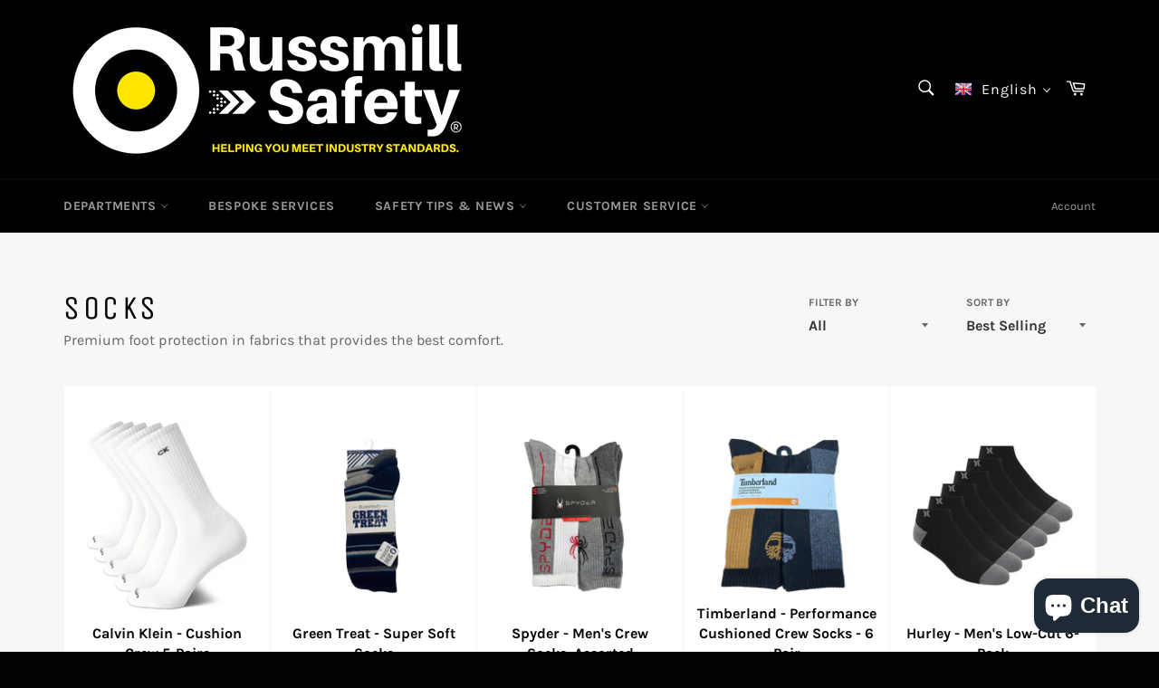

--- FILE ---
content_type: text/html; charset=utf-8
request_url: https://russmillsafety.com/collections/socks
body_size: 36654
content:
<!doctype html>
<!--[if IE 9]> <html class="ie9 no-js" lang="en"> <![endif]-->
<!--[if (gt IE 9)|!(IE)]><!--> <html class="no-js" lang="en"> <!--<![endif]-->
<head>
<!-- Stock Alerts is generated by Ordersify -->
<style type="text/css">
  
</style>
<style type="text/css">
    
</style>
<script type="text/javascript">
  window.ORDERSIFY_BIS = window.ORDERSIFY_BIS || {};
  window.ORDERSIFY_BIS.template = "collection";
  window.ORDERSIFY_BIS.language = "en";
  window.ORDERSIFY_BIS.primary_language = "en";
  window.ORDERSIFY_BIS.variant_inventory = [];
  window.ORDERSIFY_BIS.product_collections = [];
  
  
  window.ORDERSIFY_BIS.shop = "russmilldirect.myshopify.com";
  window.ORDERSIFY_BIS.variant_inventory = [];
  
  
  window.ORDERSIFY_BIS.popupSetting = {
    "is_optin_enable": false,
    "is_preorder": false,
    "is_brand_mark": true,
    "font_family": "Work Sans",
    "is_multiple_language": false,
    "font_size": 14,
    "popup_border_radius": 4,
    "popup_heading_color": "#212b36",
    "popup_text_color": "#212b36",
    "is_message_enable": false,
    "is_sms_enable": false,
    "is_accepts_marketing_enable": false,
    "field_border_radius": 4,
    "popup_button_color": "#ffffff",
    "popup_button_bg_color": "#abb8c3",
    "is_float_button": true,
    "is_inline_form": false,
    "inline_form_selector": null,
    "inline_form_position": null,
    "float_button_position": "right",
    "float_button_top": 15,
    "float_button_color": "#ffffff",
    "float_button_bg_color": "#abb8c3",
    "is_inline_button": false,
    "inline_button_color": "#ffffff",
    "inline_button_bg_color": "#212b36",
    "is_push_notification_enable": false,
    "is_overlay_close": false,
    "ignore_collection_ids": "",
    "ignore_product_tags": "",
    "ignore_product_ids": "",
    "is_auto_translation": false,
    "selector": "",
    "selector_position": "right",
    "is_ga": false,
    "is_fp": false,
    "is_fb_checkbox": false,
    "fb_page_id": null,
    "is_pushowl": false
};
  window.ORDERSIFY_BIS.product = null;
  window.ORDERSIFY_BIS.currentVariant = null;
  window.ORDERSIFY_BIS.stockRemainingSetting = {
    "status": false,
    "selector": "#osf_stock_remaining",
    "selector_position": "inside",
    "font_family": "Lato",
    "font_size": 13,
    "content": "Low stock! Only {{ quantity }} items left!",
    "display_quantity": 100
};
  
    window.ORDERSIFY_BIS.translations = {
    "en": {
        "inline_button_text": "Notify when available",
        "float_button_text": "Notify when available",
        "popup_heading": "Notify me when available",
        "popup_description": "We will send you a notification as soon as this product is available again.",
        "popup_button_text": "Notify me",
        "popup_note": "We respect your privacy and don't share your email with anybody.",
        "field_email_placeholder": "eg. username@example.com",
        "field_message_placeholder": "Tell something about your requirements to shop",
        "success_text": "You subscribed notification successfully",
        "required_email": "Your email is required",
        "invalid_email": "Your email is invalid",
        "invalid_message": "Your message must be less then 255 characters",
        "push_notification_message": "Receive via web notification",
        "low_stock_content": "Low stock! Only {{ quantity }} items left!",
        "optin_message": null,
        "please_agree": null
    }
};
  
</script>

<!-- End of Stock Alerts is generated by Ordersify -->
<script>
window.KiwiSizing = window.KiwiSizing === undefined ? {} : window.KiwiSizing;
KiwiSizing.shop = "russmilldirect.myshopify.com";


</script>

  <meta charset="utf-8">
  <meta http-equiv="X-UA-Compatible" content="IE=edge,chrome=1">
  <meta name="viewport" content="width=device-width,initial-scale=1">
  <meta name="theme-color" content="#000000">

  
    <link rel="shortcut icon" href="//russmillsafety.com/cdn/shop/files/rsafety_favicon_32px_32x32.png?v=1614301650" type="image/png">
  

  <link rel="canonical" href="https://russmillsafety.com/collections/socks">
  

  <!-- Avada Size Chart Script -->
 
 <script src="//russmillsafety.com/cdn/shop/t/2/assets/size-chart-data.js?v=83695305457640034511627135483" defer="defer"></script>

<script>const AVADA_SC_LAST_UPDATE = 1627135481218</script>





<script>const AVADA_SC = {};
          AVADA_SC.product = null;
          AVADA_SC.template = "collection";
          AVADA_SC.collections = [];
          AVADA_SC.collections.push("71228719163")
          
  </script>
  <!-- /Avada Size Chart Script -->

<title>
  SOCKS &ndash; RussmillSafety.com
  </title>

  
    <meta name="description" content="Premium foot protection in fabrics that provides the best comfort.">
  

  <!-- /snippets/social-meta-tags.liquid -->




<meta property="og:site_name" content="RussmillSafety.com">
<meta property="og:url" content="https://russmillsafety.com/collections/socks">
<meta property="og:title" content="SOCKS">
<meta property="og:type" content="product.group">
<meta property="og:description" content="Premium foot protection in fabrics that provides the best comfort.">

<meta property="og:image" content="http://russmillsafety.com/cdn/shop/collections/38888_1200x1200.png?v=1537835037">
<meta property="og:image:secure_url" content="https://russmillsafety.com/cdn/shop/collections/38888_1200x1200.png?v=1537835037">


  <meta name="twitter:site" content="@russmillsafety">

<meta name="twitter:card" content="summary_large_image">
<meta name="twitter:title" content="SOCKS">
<meta name="twitter:description" content="Premium foot protection in fabrics that provides the best comfort.">


  <script>
    document.documentElement.className = document.documentElement.className.replace('no-js', 'js');
  </script>

  <link href="//russmillsafety.com/cdn/shop/t/2/assets/theme.scss.css?v=88322693820938653651702529105" rel="stylesheet" type="text/css" media="all" />

  <script>
    window.theme = window.theme || {};

    theme.strings = {
      stockAvailable: "1 available",
      addToCart: "Add to Cart",
      soldOut: "Sold Out",
      unavailable: "Unavailable",
      noStockAvailable: "The item could not be added to your cart because there are not enough in stock.",
      willNotShipUntil: "Will not ship until [date]",
      willBeInStockAfter: "Will be in stock after [date]",
      totalCartDiscount: "You're saving [savings]",
      addressError: "Error looking up that address",
      addressNoResults: "No results for that address",
      addressQueryLimit: "You have exceeded the Google API usage limit. Consider upgrading to a \u003ca href=\"https:\/\/developers.google.com\/maps\/premium\/usage-limits\"\u003ePremium Plan\u003c\/a\u003e.",
      authError: "There was a problem authenticating your Google Maps API Key."
    };
  </script>

  <!--[if (gt IE 9)|!(IE)]><!--><script src="//russmillsafety.com/cdn/shop/t/2/assets/lazysizes.min.js?v=56045284683979784691535755720" async="async"></script><!--<![endif]-->
  <!--[if lte IE 9]><script src="//russmillsafety.com/cdn/shop/t/2/assets/lazysizes.min.js?v=56045284683979784691535755720"></script><![endif]-->

  

  <!--[if (gt IE 9)|!(IE)]><!--><script src="//russmillsafety.com/cdn/shop/t/2/assets/vendor.js?v=39418018684300761971535755721" defer="defer"></script><!--<![endif]-->
  <!--[if lt IE 9]><script src="//russmillsafety.com/cdn/shop/t/2/assets/vendor.js?v=39418018684300761971535755721"></script><![endif]-->

  

  <!--[if (gt IE 9)|!(IE)]><!--><script src="//russmillsafety.com/cdn/shop/t/2/assets/theme.js?v=89789462484234876791535755720" defer="defer"></script><!--<![endif]-->
  <!--[if lte IE 9]><script src="//russmillsafety.com/cdn/shop/t/2/assets/theme.js?v=89789462484234876791535755720"></script><![endif]-->

  <script>window.performance && window.performance.mark && window.performance.mark('shopify.content_for_header.start');</script><meta name="google-site-verification" content="fUs7huG0lmkiTtfaZFgIvFlk9Hg_Rl8_7bFPr-g-Xd0">
<meta id="shopify-digital-wallet" name="shopify-digital-wallet" content="/7629602875/digital_wallets/dialog">
<meta name="shopify-checkout-api-token" content="0f23e1e4a402651298d1ef165bc512b6">
<meta id="in-context-paypal-metadata" data-shop-id="7629602875" data-venmo-supported="false" data-environment="production" data-locale="en_US" data-paypal-v4="true" data-currency="USD">
<link rel="alternate" type="application/atom+xml" title="Feed" href="/collections/socks.atom" />
<link rel="next" href="/collections/socks?page=2">
<link rel="alternate" hreflang="x-default" href="https://russmillsafety.com/collections/socks">
<link rel="alternate" hreflang="en" href="https://russmillsafety.com/collections/socks">
<link rel="alternate" hreflang="es" href="https://russmillsafety.com/es/collections/socks">
<link rel="alternate" hreflang="fr" href="https://russmillsafety.com/fr/collections/socks">
<link rel="alternate" hreflang="pt" href="https://russmillsafety.com/pt/collections/socks">
<link rel="alternate" hreflang="en-AU" href="https://russmillsafety.com/en-au/collections/socks">
<link rel="alternate" hreflang="en-BS" href="https://russmillsafety.com/en-bs/collections/socks">
<link rel="alternate" hreflang="pt-BR" href="https://russmillsafety.com/pt-br/collections/socks">
<link rel="alternate" hreflang="en-CA" href="https://russmillsafety.com/en-ca/collections/socks">
<link rel="alternate" hreflang="en-GB" href="https://russmillsafety.com/en-gb/collections/socks">
<link rel="alternate" type="application/json+oembed" href="https://russmillsafety.com/collections/socks.oembed">
<script async="async" src="/checkouts/internal/preloads.js?locale=en-US"></script>
<script id="shopify-features" type="application/json">{"accessToken":"0f23e1e4a402651298d1ef165bc512b6","betas":["rich-media-storefront-analytics"],"domain":"russmillsafety.com","predictiveSearch":true,"shopId":7629602875,"locale":"en"}</script>
<script>var Shopify = Shopify || {};
Shopify.shop = "russmilldirect.myshopify.com";
Shopify.locale = "en";
Shopify.currency = {"active":"USD","rate":"1.0"};
Shopify.country = "US";
Shopify.theme = {"name":"Venture1","id":36334141499,"schema_name":"Venture","schema_version":"7.3.0","theme_store_id":775,"role":"main"};
Shopify.theme.handle = "null";
Shopify.theme.style = {"id":null,"handle":null};
Shopify.cdnHost = "russmillsafety.com/cdn";
Shopify.routes = Shopify.routes || {};
Shopify.routes.root = "/";</script>
<script type="module">!function(o){(o.Shopify=o.Shopify||{}).modules=!0}(window);</script>
<script>!function(o){function n(){var o=[];function n(){o.push(Array.prototype.slice.apply(arguments))}return n.q=o,n}var t=o.Shopify=o.Shopify||{};t.loadFeatures=n(),t.autoloadFeatures=n()}(window);</script>
<script id="shop-js-analytics" type="application/json">{"pageType":"collection"}</script>
<script defer="defer" async type="module" src="//russmillsafety.com/cdn/shopifycloud/shop-js/modules/v2/client.init-shop-cart-sync_BT-GjEfc.en.esm.js"></script>
<script defer="defer" async type="module" src="//russmillsafety.com/cdn/shopifycloud/shop-js/modules/v2/chunk.common_D58fp_Oc.esm.js"></script>
<script defer="defer" async type="module" src="//russmillsafety.com/cdn/shopifycloud/shop-js/modules/v2/chunk.modal_xMitdFEc.esm.js"></script>
<script type="module">
  await import("//russmillsafety.com/cdn/shopifycloud/shop-js/modules/v2/client.init-shop-cart-sync_BT-GjEfc.en.esm.js");
await import("//russmillsafety.com/cdn/shopifycloud/shop-js/modules/v2/chunk.common_D58fp_Oc.esm.js");
await import("//russmillsafety.com/cdn/shopifycloud/shop-js/modules/v2/chunk.modal_xMitdFEc.esm.js");

  window.Shopify.SignInWithShop?.initShopCartSync?.({"fedCMEnabled":true,"windoidEnabled":true});

</script>
<script>(function() {
  var isLoaded = false;
  function asyncLoad() {
    if (isLoaded) return;
    isLoaded = true;
    var urls = ["https:\/\/app.easyquote.pw\/easyquote.js?url=https:\/\/app.easyquote.pw\u0026shop=russmilldirect.myshopify.com","https:\/\/cdn.shopify.com\/s\/files\/1\/0076\/2960\/2875\/t\/2\/assets\/globorequestforquote_init.js?shop=russmilldirect.myshopify.com","https:\/\/app.kiwisizing.com\/web\/js\/dist\/kiwiSizing\/plugin\/SizingPlugin.prod.js?v=330\u0026shop=russmilldirect.myshopify.com","","https:\/\/inline.frankieai.com\/scripts\/loader.min.js?t=1627190234144\u0026shop=russmilldirect.myshopify.com","https:\/\/storage.googleapis.com\/pdf-uploader-v2.appspot.com\/russmilldirect\/script\/script17dba2b1576.js?shop=russmilldirect.myshopify.com","https:\/\/chimpstatic.com\/mcjs-connected\/js\/users\/283bfc1129ae814c83ea50249\/9cbc3dde0d2c3cca06f5929a0.js?shop=russmilldirect.myshopify.com","https:\/\/cdn5.hextom.com\/js\/vimotia.js?shop=russmilldirect.myshopify.com","\/\/backinstock.useamp.com\/widget\/49010_1767157465.js?category=bis\u0026v=6\u0026shop=russmilldirect.myshopify.com"];
    for (var i = 0; i < urls.length; i++) {
      var s = document.createElement('script');
      s.type = 'text/javascript';
      s.async = true;
      s.src = urls[i];
      var x = document.getElementsByTagName('script')[0];
      x.parentNode.insertBefore(s, x);
    }
  };
  if(window.attachEvent) {
    window.attachEvent('onload', asyncLoad);
  } else {
    window.addEventListener('load', asyncLoad, false);
  }
})();</script>
<script id="__st">var __st={"a":7629602875,"offset":-18000,"reqid":"5c025033-a879-4b31-8e1b-3644df275e21-1769115122","pageurl":"russmillsafety.com\/collections\/socks","u":"968d78796757","p":"collection","rtyp":"collection","rid":71228719163};</script>
<script>window.ShopifyPaypalV4VisibilityTracking = true;</script>
<script id="captcha-bootstrap">!function(){'use strict';const t='contact',e='account',n='new_comment',o=[[t,t],['blogs',n],['comments',n],[t,'customer']],c=[[e,'customer_login'],[e,'guest_login'],[e,'recover_customer_password'],[e,'create_customer']],r=t=>t.map((([t,e])=>`form[action*='/${t}']:not([data-nocaptcha='true']) input[name='form_type'][value='${e}']`)).join(','),a=t=>()=>t?[...document.querySelectorAll(t)].map((t=>t.form)):[];function s(){const t=[...o],e=r(t);return a(e)}const i='password',u='form_key',d=['recaptcha-v3-token','g-recaptcha-response','h-captcha-response',i],f=()=>{try{return window.sessionStorage}catch{return}},m='__shopify_v',_=t=>t.elements[u];function p(t,e,n=!1){try{const o=window.sessionStorage,c=JSON.parse(o.getItem(e)),{data:r}=function(t){const{data:e,action:n}=t;return t[m]||n?{data:e,action:n}:{data:t,action:n}}(c);for(const[e,n]of Object.entries(r))t.elements[e]&&(t.elements[e].value=n);n&&o.removeItem(e)}catch(o){console.error('form repopulation failed',{error:o})}}const l='form_type',E='cptcha';function T(t){t.dataset[E]=!0}const w=window,h=w.document,L='Shopify',v='ce_forms',y='captcha';let A=!1;((t,e)=>{const n=(g='f06e6c50-85a8-45c8-87d0-21a2b65856fe',I='https://cdn.shopify.com/shopifycloud/storefront-forms-hcaptcha/ce_storefront_forms_captcha_hcaptcha.v1.5.2.iife.js',D={infoText:'Protected by hCaptcha',privacyText:'Privacy',termsText:'Terms'},(t,e,n)=>{const o=w[L][v],c=o.bindForm;if(c)return c(t,g,e,D).then(n);var r;o.q.push([[t,g,e,D],n]),r=I,A||(h.body.append(Object.assign(h.createElement('script'),{id:'captcha-provider',async:!0,src:r})),A=!0)});var g,I,D;w[L]=w[L]||{},w[L][v]=w[L][v]||{},w[L][v].q=[],w[L][y]=w[L][y]||{},w[L][y].protect=function(t,e){n(t,void 0,e),T(t)},Object.freeze(w[L][y]),function(t,e,n,w,h,L){const[v,y,A,g]=function(t,e,n){const i=e?o:[],u=t?c:[],d=[...i,...u],f=r(d),m=r(i),_=r(d.filter((([t,e])=>n.includes(e))));return[a(f),a(m),a(_),s()]}(w,h,L),I=t=>{const e=t.target;return e instanceof HTMLFormElement?e:e&&e.form},D=t=>v().includes(t);t.addEventListener('submit',(t=>{const e=I(t);if(!e)return;const n=D(e)&&!e.dataset.hcaptchaBound&&!e.dataset.recaptchaBound,o=_(e),c=g().includes(e)&&(!o||!o.value);(n||c)&&t.preventDefault(),c&&!n&&(function(t){try{if(!f())return;!function(t){const e=f();if(!e)return;const n=_(t);if(!n)return;const o=n.value;o&&e.removeItem(o)}(t);const e=Array.from(Array(32),(()=>Math.random().toString(36)[2])).join('');!function(t,e){_(t)||t.append(Object.assign(document.createElement('input'),{type:'hidden',name:u})),t.elements[u].value=e}(t,e),function(t,e){const n=f();if(!n)return;const o=[...t.querySelectorAll(`input[type='${i}']`)].map((({name:t})=>t)),c=[...d,...o],r={};for(const[a,s]of new FormData(t).entries())c.includes(a)||(r[a]=s);n.setItem(e,JSON.stringify({[m]:1,action:t.action,data:r}))}(t,e)}catch(e){console.error('failed to persist form',e)}}(e),e.submit())}));const S=(t,e)=>{t&&!t.dataset[E]&&(n(t,e.some((e=>e===t))),T(t))};for(const o of['focusin','change'])t.addEventListener(o,(t=>{const e=I(t);D(e)&&S(e,y())}));const B=e.get('form_key'),M=e.get(l),P=B&&M;t.addEventListener('DOMContentLoaded',(()=>{const t=y();if(P)for(const e of t)e.elements[l].value===M&&p(e,B);[...new Set([...A(),...v().filter((t=>'true'===t.dataset.shopifyCaptcha))])].forEach((e=>S(e,t)))}))}(h,new URLSearchParams(w.location.search),n,t,e,['guest_login'])})(!0,!0)}();</script>
<script integrity="sha256-4kQ18oKyAcykRKYeNunJcIwy7WH5gtpwJnB7kiuLZ1E=" data-source-attribution="shopify.loadfeatures" defer="defer" src="//russmillsafety.com/cdn/shopifycloud/storefront/assets/storefront/load_feature-a0a9edcb.js" crossorigin="anonymous"></script>
<script data-source-attribution="shopify.dynamic_checkout.dynamic.init">var Shopify=Shopify||{};Shopify.PaymentButton=Shopify.PaymentButton||{isStorefrontPortableWallets:!0,init:function(){window.Shopify.PaymentButton.init=function(){};var t=document.createElement("script");t.src="https://russmillsafety.com/cdn/shopifycloud/portable-wallets/latest/portable-wallets.en.js",t.type="module",document.head.appendChild(t)}};
</script>
<script data-source-attribution="shopify.dynamic_checkout.buyer_consent">
  function portableWalletsHideBuyerConsent(e){var t=document.getElementById("shopify-buyer-consent"),n=document.getElementById("shopify-subscription-policy-button");t&&n&&(t.classList.add("hidden"),t.setAttribute("aria-hidden","true"),n.removeEventListener("click",e))}function portableWalletsShowBuyerConsent(e){var t=document.getElementById("shopify-buyer-consent"),n=document.getElementById("shopify-subscription-policy-button");t&&n&&(t.classList.remove("hidden"),t.removeAttribute("aria-hidden"),n.addEventListener("click",e))}window.Shopify?.PaymentButton&&(window.Shopify.PaymentButton.hideBuyerConsent=portableWalletsHideBuyerConsent,window.Shopify.PaymentButton.showBuyerConsent=portableWalletsShowBuyerConsent);
</script>
<script data-source-attribution="shopify.dynamic_checkout.cart.bootstrap">document.addEventListener("DOMContentLoaded",(function(){function t(){return document.querySelector("shopify-accelerated-checkout-cart, shopify-accelerated-checkout")}if(t())Shopify.PaymentButton.init();else{new MutationObserver((function(e,n){t()&&(Shopify.PaymentButton.init(),n.disconnect())})).observe(document.body,{childList:!0,subtree:!0})}}));
</script>
<link id="shopify-accelerated-checkout-styles" rel="stylesheet" media="screen" href="https://russmillsafety.com/cdn/shopifycloud/portable-wallets/latest/accelerated-checkout-backwards-compat.css" crossorigin="anonymous">
<style id="shopify-accelerated-checkout-cart">
        #shopify-buyer-consent {
  margin-top: 1em;
  display: inline-block;
  width: 100%;
}

#shopify-buyer-consent.hidden {
  display: none;
}

#shopify-subscription-policy-button {
  background: none;
  border: none;
  padding: 0;
  text-decoration: underline;
  font-size: inherit;
  cursor: pointer;
}

#shopify-subscription-policy-button::before {
  box-shadow: none;
}

      </style>

<script>window.performance && window.performance.mark && window.performance.mark('shopify.content_for_header.end');</script>

  
  






  

	<link href="//russmillsafety.com/cdn/shop/t/2/assets/globorequestforquote.css?v=148853763440344571101583204791" rel="stylesheet" type="text/css" media="all" /><script src="//russmillsafety.com/cdn/shop/t/2/assets/globorequestforquote_params.js?v=82267685615480858331648616541" type="text/javascript"></script><script type="text/javascript">var GRFQConfigs = GRFQConfigs || {};GRFQConfigs.customer = {'id': '','email': '','name': ''};GRFQConfigs.product = null;</script><script type="text/javascript" src="//russmillsafety.com/cdn/shop/t/2/assets/globorequestforquote.js?v=28713874615584699901583204792" defer="defer"></script>


  <script>

  // https://tc39.github.io/ecma262/#sec-array.prototype.find
  if (!Array.prototype.find) {
    Object.defineProperty(Array.prototype, 'find', {
      value: function(predicate) {
        // 1. Let O be ? ToObject(this value).
        if (this == null) {
          throw TypeError('"this" is null or not defined');
        }

        var o = Object(this);

        // 2. Let len be ? ToLength(? Get(O, "length")).
        var len = o.length >>> 0;

        // 3. If IsCallable(predicate) is false, throw a TypeError exception.
        if (typeof predicate !== 'function') {
          throw TypeError('predicate must be a function');
        }

        // 4. If thisArg was supplied, let T be thisArg; else let T be undefined.
        var thisArg = arguments[1];

        // 5. Let k be 0.
        var k = 0;

        // 6. Repeat, while k < len
        while (k < len) {
          // a. Let Pk be ! ToString(k).
          // b. Let kValue be ? Get(O, Pk).
          // c. Let testResult be ToBoolean(? Call(predicate, T, < kValue, k, O >)).
          // d. If testResult is true, return kValue.
          var kValue = o[k];
          if (predicate.call(thisArg, kValue, k, o)) {
            return kValue;
          }
          // e. Increase k by 1.
          k++;
        }

        // 7. Return undefined.
        return undefined;
      },
      configurable: true,
      writable: true
    });
  }

  (function () {

    function buildLanguageList() {
      var languageListJson = '[{\
"name": "English",\
"endonym_name": "English",\
"iso_code": "en",\
"primary": true,\
"flag": "//russmillsafety.com/cdn/shop/t/2/assets/en.png?v=834"\
},{\
"name": "Spanish",\
"endonym_name": "Español",\
"iso_code": "es",\
"primary": false,\
"flag": "//russmillsafety.com/cdn/shop/t/2/assets/es.png?v=834"\
},{\
"name": "French",\
"endonym_name": "français",\
"iso_code": "fr",\
"primary": false,\
"flag": "//russmillsafety.com/cdn/shop/t/2/assets/fr.png?v=834"\
},{\
"name": "Portuguese",\
"endonym_name": "português",\
"iso_code": "pt-BR",\
"primary": false,\
"flag": "//russmillsafety.com/cdn/shop/t/2/assets/pt-BR.png?v=834"\
}]';
      return JSON.parse(languageListJson);
    }

    function getSavedLocale(langList) {
      var savedLocale = localStorage.getItem('translation-lab-lang');
      var sl = savedLocale ? langList.find(x => x.iso_code.toLowerCase() === savedLocale.toLowerCase()) : null;
      return sl ? sl.iso_code : null;
    }

    function getBrowserLocale(langList) {
      var browserLocale = navigator.language;
      if (browserLocale) {
        var localeParts = browserLocale.split('-');
        var bl = localeParts[0] ? langList.find(x => x.iso_code.toLowerCase().startsWith(localeParts[0])) : null;
        return bl ? bl.iso_code : null;
      } else {
        return null;
      }
    }

    function redirectUrlBuilderFunction(primaryLocale) {
      var shopDomain = 'https://russmillsafety.com';
      if (window.Shopify.designMode) {
      	shopDomain = 'https://russmilldirect.myshopify.com';
      }
      var currentLocale = 'en'.toLowerCase();
      var currentLocaleRegEx = new RegExp('^\/' + currentLocale, "ig");
      var primaryLocaleLower = primaryLocale.toLowerCase();
      var pathname = window.location.pathname;
      var queryString = window.location.search || '';
      return function build(redirectLocale) {
        if (!redirectLocale) {
          return null;
        }
        var redirectLocaleLower = redirectLocale.toLowerCase();
        if (currentLocale !== redirectLocaleLower) {
          if (redirectLocaleLower === primaryLocaleLower) {
            return shopDomain + pathname.replace(currentLocaleRegEx, '') + queryString;
          } else if (primaryLocaleLower === currentLocale) {
            return shopDomain + '/' + redirectLocaleLower + pathname + queryString;
          } else {
            return shopDomain + '/' + pathname.replace(currentLocaleRegEx, redirectLocaleLower) + queryString;
          }
        }
        return null;
      }
    }

    function getRedirectLocale(languageList) {
      var savedLocale = getSavedLocale(languageList);
      var browserLocale = getBrowserLocale(languageList);
      var preferredLocale = null;

      var redirectLocale = null;

      if (savedLocale) {
        redirectLocale = savedLocale;
      } else if (preferredLocale) {
        redirectLocale = preferredLocale;
      } else if (browserLocale) {
        redirectLocale = browserLocale;
      }
      return redirectLocale;
    }

    function configure() {
      var languageList = buildLanguageList();
      var primaryLanguage = languageList.find(function (x) { return x.primary; });
      if (!primaryLanguage && !primaryLanguage.iso_code) {
        // error: there should be atleast one language set as primary
        return;
      }

      var redirectUrlBuilder = redirectUrlBuilderFunction(primaryLanguage.iso_code);

      var redirectLocale = getRedirectLocale(languageList);

      var redirectUrl = redirectUrlBuilder(redirectLocale);
      redirectUrl && window.location.assign(redirectUrl);
    }

    var botPatterns = "(bot|Googlebot\/|Googlebot-Mobile|Googlebot-Image|Googlebot-News|Googlebot-Video|AdsBot-Google([^-]|$)|AdsBot-Google-Mobile|Feedfetcher-Google|Mediapartners-Google|APIs-Google|bingbot|Slurp|exabot|ia_archiver|YandexBot|YandexImages|YandexAccessibilityBot|YandexMobileBot|YandexMetrika|YandexTurbo|YandexImageResizer|YandexVideo|YandexAdNet|YandexBlogs|YandexCalendar|YandexDirect|YandexFavicons|YaDirectFetcher|YandexForDomain|YandexMarket|YandexMedia|YandexMobileScreenShotBot|YandexNews|YandexOntoDB|YandexPagechecker|YandexPartner|YandexRCA|YandexSearchShop|YandexSitelinks|YandexSpravBot|YandexTracker|YandexVertis|YandexVerticals|YandexWebmaster|YandexScreenshotBot|Baiduspider|facebookexternalhit|Sogou|DuckDuckBot|BUbiNG|crawler4j|S[eE][mM]rushBot|Google-Adwords-Instant|BingPreview\/|Bark[rR]owler|DuckDuckGo-Favicons-Bot|AppEngine-Google|Google Web Preview|acapbot|Baidu-YunGuanCe|Feedly|Feedspot|google-xrawler|Google-Structured-Data-Testing-Tool|Google-PhysicalWeb|Google Favicon|Google-Site-Verification|Gwene|SentiBot|FreshRSS)";
    var re = new RegExp(botPatterns, 'i');
    if (!re.test(navigator.userAgent)) {
      configure();
    }

  })();
</script>


  <link href="//russmillsafety.com/cdn/shop/t/2/assets/translation-lab-language-dropdown.css?v=129076958244218081861598756427" rel="stylesheet" type="text/css" media="all" />
<script src="https://cdn.shopify.com/extensions/e8878072-2f6b-4e89-8082-94b04320908d/inbox-1254/assets/inbox-chat-loader.js" type="text/javascript" defer="defer"></script>
<link href="https://monorail-edge.shopifysvc.com" rel="dns-prefetch">
<script>(function(){if ("sendBeacon" in navigator && "performance" in window) {try {var session_token_from_headers = performance.getEntriesByType('navigation')[0].serverTiming.find(x => x.name == '_s').description;} catch {var session_token_from_headers = undefined;}var session_cookie_matches = document.cookie.match(/_shopify_s=([^;]*)/);var session_token_from_cookie = session_cookie_matches && session_cookie_matches.length === 2 ? session_cookie_matches[1] : "";var session_token = session_token_from_headers || session_token_from_cookie || "";function handle_abandonment_event(e) {var entries = performance.getEntries().filter(function(entry) {return /monorail-edge.shopifysvc.com/.test(entry.name);});if (!window.abandonment_tracked && entries.length === 0) {window.abandonment_tracked = true;var currentMs = Date.now();var navigation_start = performance.timing.navigationStart;var payload = {shop_id: 7629602875,url: window.location.href,navigation_start,duration: currentMs - navigation_start,session_token,page_type: "collection"};window.navigator.sendBeacon("https://monorail-edge.shopifysvc.com/v1/produce", JSON.stringify({schema_id: "online_store_buyer_site_abandonment/1.1",payload: payload,metadata: {event_created_at_ms: currentMs,event_sent_at_ms: currentMs}}));}}window.addEventListener('pagehide', handle_abandonment_event);}}());</script>
<script id="web-pixels-manager-setup">(function e(e,d,r,n,o){if(void 0===o&&(o={}),!Boolean(null===(a=null===(i=window.Shopify)||void 0===i?void 0:i.analytics)||void 0===a?void 0:a.replayQueue)){var i,a;window.Shopify=window.Shopify||{};var t=window.Shopify;t.analytics=t.analytics||{};var s=t.analytics;s.replayQueue=[],s.publish=function(e,d,r){return s.replayQueue.push([e,d,r]),!0};try{self.performance.mark("wpm:start")}catch(e){}var l=function(){var e={modern:/Edge?\/(1{2}[4-9]|1[2-9]\d|[2-9]\d{2}|\d{4,})\.\d+(\.\d+|)|Firefox\/(1{2}[4-9]|1[2-9]\d|[2-9]\d{2}|\d{4,})\.\d+(\.\d+|)|Chrom(ium|e)\/(9{2}|\d{3,})\.\d+(\.\d+|)|(Maci|X1{2}).+ Version\/(15\.\d+|(1[6-9]|[2-9]\d|\d{3,})\.\d+)([,.]\d+|)( \(\w+\)|)( Mobile\/\w+|) Safari\/|Chrome.+OPR\/(9{2}|\d{3,})\.\d+\.\d+|(CPU[ +]OS|iPhone[ +]OS|CPU[ +]iPhone|CPU IPhone OS|CPU iPad OS)[ +]+(15[._]\d+|(1[6-9]|[2-9]\d|\d{3,})[._]\d+)([._]\d+|)|Android:?[ /-](13[3-9]|1[4-9]\d|[2-9]\d{2}|\d{4,})(\.\d+|)(\.\d+|)|Android.+Firefox\/(13[5-9]|1[4-9]\d|[2-9]\d{2}|\d{4,})\.\d+(\.\d+|)|Android.+Chrom(ium|e)\/(13[3-9]|1[4-9]\d|[2-9]\d{2}|\d{4,})\.\d+(\.\d+|)|SamsungBrowser\/([2-9]\d|\d{3,})\.\d+/,legacy:/Edge?\/(1[6-9]|[2-9]\d|\d{3,})\.\d+(\.\d+|)|Firefox\/(5[4-9]|[6-9]\d|\d{3,})\.\d+(\.\d+|)|Chrom(ium|e)\/(5[1-9]|[6-9]\d|\d{3,})\.\d+(\.\d+|)([\d.]+$|.*Safari\/(?![\d.]+ Edge\/[\d.]+$))|(Maci|X1{2}).+ Version\/(10\.\d+|(1[1-9]|[2-9]\d|\d{3,})\.\d+)([,.]\d+|)( \(\w+\)|)( Mobile\/\w+|) Safari\/|Chrome.+OPR\/(3[89]|[4-9]\d|\d{3,})\.\d+\.\d+|(CPU[ +]OS|iPhone[ +]OS|CPU[ +]iPhone|CPU IPhone OS|CPU iPad OS)[ +]+(10[._]\d+|(1[1-9]|[2-9]\d|\d{3,})[._]\d+)([._]\d+|)|Android:?[ /-](13[3-9]|1[4-9]\d|[2-9]\d{2}|\d{4,})(\.\d+|)(\.\d+|)|Mobile Safari.+OPR\/([89]\d|\d{3,})\.\d+\.\d+|Android.+Firefox\/(13[5-9]|1[4-9]\d|[2-9]\d{2}|\d{4,})\.\d+(\.\d+|)|Android.+Chrom(ium|e)\/(13[3-9]|1[4-9]\d|[2-9]\d{2}|\d{4,})\.\d+(\.\d+|)|Android.+(UC? ?Browser|UCWEB|U3)[ /]?(15\.([5-9]|\d{2,})|(1[6-9]|[2-9]\d|\d{3,})\.\d+)\.\d+|SamsungBrowser\/(5\.\d+|([6-9]|\d{2,})\.\d+)|Android.+MQ{2}Browser\/(14(\.(9|\d{2,})|)|(1[5-9]|[2-9]\d|\d{3,})(\.\d+|))(\.\d+|)|K[Aa][Ii]OS\/(3\.\d+|([4-9]|\d{2,})\.\d+)(\.\d+|)/},d=e.modern,r=e.legacy,n=navigator.userAgent;return n.match(d)?"modern":n.match(r)?"legacy":"unknown"}(),u="modern"===l?"modern":"legacy",c=(null!=n?n:{modern:"",legacy:""})[u],f=function(e){return[e.baseUrl,"/wpm","/b",e.hashVersion,"modern"===e.buildTarget?"m":"l",".js"].join("")}({baseUrl:d,hashVersion:r,buildTarget:u}),m=function(e){var d=e.version,r=e.bundleTarget,n=e.surface,o=e.pageUrl,i=e.monorailEndpoint;return{emit:function(e){var a=e.status,t=e.errorMsg,s=(new Date).getTime(),l=JSON.stringify({metadata:{event_sent_at_ms:s},events:[{schema_id:"web_pixels_manager_load/3.1",payload:{version:d,bundle_target:r,page_url:o,status:a,surface:n,error_msg:t},metadata:{event_created_at_ms:s}}]});if(!i)return console&&console.warn&&console.warn("[Web Pixels Manager] No Monorail endpoint provided, skipping logging."),!1;try{return self.navigator.sendBeacon.bind(self.navigator)(i,l)}catch(e){}var u=new XMLHttpRequest;try{return u.open("POST",i,!0),u.setRequestHeader("Content-Type","text/plain"),u.send(l),!0}catch(e){return console&&console.warn&&console.warn("[Web Pixels Manager] Got an unhandled error while logging to Monorail."),!1}}}}({version:r,bundleTarget:l,surface:e.surface,pageUrl:self.location.href,monorailEndpoint:e.monorailEndpoint});try{o.browserTarget=l,function(e){var d=e.src,r=e.async,n=void 0===r||r,o=e.onload,i=e.onerror,a=e.sri,t=e.scriptDataAttributes,s=void 0===t?{}:t,l=document.createElement("script"),u=document.querySelector("head"),c=document.querySelector("body");if(l.async=n,l.src=d,a&&(l.integrity=a,l.crossOrigin="anonymous"),s)for(var f in s)if(Object.prototype.hasOwnProperty.call(s,f))try{l.dataset[f]=s[f]}catch(e){}if(o&&l.addEventListener("load",o),i&&l.addEventListener("error",i),u)u.appendChild(l);else{if(!c)throw new Error("Did not find a head or body element to append the script");c.appendChild(l)}}({src:f,async:!0,onload:function(){if(!function(){var e,d;return Boolean(null===(d=null===(e=window.Shopify)||void 0===e?void 0:e.analytics)||void 0===d?void 0:d.initialized)}()){var d=window.webPixelsManager.init(e)||void 0;if(d){var r=window.Shopify.analytics;r.replayQueue.forEach((function(e){var r=e[0],n=e[1],o=e[2];d.publishCustomEvent(r,n,o)})),r.replayQueue=[],r.publish=d.publishCustomEvent,r.visitor=d.visitor,r.initialized=!0}}},onerror:function(){return m.emit({status:"failed",errorMsg:"".concat(f," has failed to load")})},sri:function(e){var d=/^sha384-[A-Za-z0-9+/=]+$/;return"string"==typeof e&&d.test(e)}(c)?c:"",scriptDataAttributes:o}),m.emit({status:"loading"})}catch(e){m.emit({status:"failed",errorMsg:(null==e?void 0:e.message)||"Unknown error"})}}})({shopId: 7629602875,storefrontBaseUrl: "https://russmillsafety.com",extensionsBaseUrl: "https://extensions.shopifycdn.com/cdn/shopifycloud/web-pixels-manager",monorailEndpoint: "https://monorail-edge.shopifysvc.com/unstable/produce_batch",surface: "storefront-renderer",enabledBetaFlags: ["2dca8a86"],webPixelsConfigList: [{"id":"267517987","configuration":"{\"config\":\"{\\\"pixel_id\\\":\\\"G-RF7TN465YQ\\\",\\\"target_country\\\":\\\"US\\\",\\\"gtag_events\\\":[{\\\"type\\\":\\\"search\\\",\\\"action_label\\\":[\\\"G-RF7TN465YQ\\\",\\\"AW-11034438310\\\/-kEsCOqe2IMYEKbV0I0p\\\"]},{\\\"type\\\":\\\"begin_checkout\\\",\\\"action_label\\\":[\\\"G-RF7TN465YQ\\\",\\\"AW-11034438310\\\/g1fMCOee2IMYEKbV0I0p\\\"]},{\\\"type\\\":\\\"view_item\\\",\\\"action_label\\\":[\\\"G-RF7TN465YQ\\\",\\\"AW-11034438310\\\/XgfHCOGe2IMYEKbV0I0p\\\",\\\"MC-8LEQRB753B\\\"]},{\\\"type\\\":\\\"purchase\\\",\\\"action_label\\\":[\\\"G-RF7TN465YQ\\\",\\\"AW-11034438310\\\/jcazCN6e2IMYEKbV0I0p\\\",\\\"MC-8LEQRB753B\\\"]},{\\\"type\\\":\\\"page_view\\\",\\\"action_label\\\":[\\\"G-RF7TN465YQ\\\",\\\"AW-11034438310\\\/IwD0CNue2IMYEKbV0I0p\\\",\\\"MC-8LEQRB753B\\\"]},{\\\"type\\\":\\\"add_payment_info\\\",\\\"action_label\\\":[\\\"G-RF7TN465YQ\\\",\\\"AW-11034438310\\\/4I3LCO2e2IMYEKbV0I0p\\\"]},{\\\"type\\\":\\\"add_to_cart\\\",\\\"action_label\\\":[\\\"G-RF7TN465YQ\\\",\\\"AW-11034438310\\\/31TzCOSe2IMYEKbV0I0p\\\"]}],\\\"enable_monitoring_mode\\\":false}\"}","eventPayloadVersion":"v1","runtimeContext":"OPEN","scriptVersion":"b2a88bafab3e21179ed38636efcd8a93","type":"APP","apiClientId":1780363,"privacyPurposes":[],"dataSharingAdjustments":{"protectedCustomerApprovalScopes":["read_customer_address","read_customer_email","read_customer_name","read_customer_personal_data","read_customer_phone"]}},{"id":"100335651","configuration":"{\"pixel_id\":\"138659031402168\",\"pixel_type\":\"facebook_pixel\",\"metaapp_system_user_token\":\"-\"}","eventPayloadVersion":"v1","runtimeContext":"OPEN","scriptVersion":"ca16bc87fe92b6042fbaa3acc2fbdaa6","type":"APP","apiClientId":2329312,"privacyPurposes":["ANALYTICS","MARKETING","SALE_OF_DATA"],"dataSharingAdjustments":{"protectedCustomerApprovalScopes":["read_customer_address","read_customer_email","read_customer_name","read_customer_personal_data","read_customer_phone"]}},{"id":"68386851","eventPayloadVersion":"v1","runtimeContext":"LAX","scriptVersion":"1","type":"CUSTOM","privacyPurposes":["ANALYTICS"],"name":"Google Analytics tag (migrated)"},{"id":"shopify-app-pixel","configuration":"{}","eventPayloadVersion":"v1","runtimeContext":"STRICT","scriptVersion":"0450","apiClientId":"shopify-pixel","type":"APP","privacyPurposes":["ANALYTICS","MARKETING"]},{"id":"shopify-custom-pixel","eventPayloadVersion":"v1","runtimeContext":"LAX","scriptVersion":"0450","apiClientId":"shopify-pixel","type":"CUSTOM","privacyPurposes":["ANALYTICS","MARKETING"]}],isMerchantRequest: false,initData: {"shop":{"name":"RussmillSafety.com","paymentSettings":{"currencyCode":"USD"},"myshopifyDomain":"russmilldirect.myshopify.com","countryCode":"BS","storefrontUrl":"https:\/\/russmillsafety.com"},"customer":null,"cart":null,"checkout":null,"productVariants":[],"purchasingCompany":null},},"https://russmillsafety.com/cdn","fcfee988w5aeb613cpc8e4bc33m6693e112",{"modern":"","legacy":""},{"shopId":"7629602875","storefrontBaseUrl":"https:\/\/russmillsafety.com","extensionBaseUrl":"https:\/\/extensions.shopifycdn.com\/cdn\/shopifycloud\/web-pixels-manager","surface":"storefront-renderer","enabledBetaFlags":"[\"2dca8a86\"]","isMerchantRequest":"false","hashVersion":"fcfee988w5aeb613cpc8e4bc33m6693e112","publish":"custom","events":"[[\"page_viewed\",{}],[\"collection_viewed\",{\"collection\":{\"id\":\"71228719163\",\"title\":\"SOCKS\",\"productVariants\":[{\"price\":{\"amount\":22.0,\"currencyCode\":\"USD\"},\"product\":{\"title\":\"Calvin Klein - Cushion Crew 5-Pairs\",\"vendor\":\"RUSSMILL (Bahamas) Limited\",\"id\":\"6715459338275\",\"untranslatedTitle\":\"Calvin Klein - Cushion Crew 5-Pairs\",\"url\":\"\/products\/calvin-klein-cushion-crew-5-pairs\",\"type\":\"Socks\"},\"id\":\"39784493514787\",\"image\":{\"src\":\"\/\/russmillsafety.com\/cdn\/shop\/products\/61Ts7dkK86L._AC_SX679._SX._UX._SY._UY.jpg?v=1663864386\"},\"sku\":\"CVM213CR08002\",\"title\":\"Universal \/ White\",\"untranslatedTitle\":\"Universal \/ White\"},{\"price\":{\"amount\":11.0,\"currencyCode\":\"USD\"},\"product\":{\"title\":\"Green Treat - Super Soft Socks\",\"vendor\":\"RUSSMILL (Bahamas) Limited\",\"id\":\"6718873337891\",\"untranslatedTitle\":\"Green Treat - Super Soft Socks\",\"url\":\"\/products\/green-treat-super-soft\",\"type\":\"Socks\"},\"id\":\"39799772610595\",\"image\":{\"src\":\"\/\/russmillsafety.com\/cdn\/shop\/products\/green-treat-navy-performance-cushion-socks-russmillsafety.com.png?v=1664380105\"},\"sku\":\"MSHGT1275STM\",\"title\":\"Navy Assorted\",\"untranslatedTitle\":\"Navy Assorted\"},{\"price\":{\"amount\":15.4,\"currencyCode\":\"USD\"},\"product\":{\"title\":\"Spyder - Men's Crew Socks, Assorted\",\"vendor\":\"Spyder\",\"id\":\"6745665994787\",\"untranslatedTitle\":\"Spyder - Men's Crew Socks, Assorted\",\"url\":\"\/products\/spyder-mens-crew-socks-1\",\"type\":\"FOOTWEAR ACCESSORIES\"},\"id\":\"39877102829603\",\"image\":{\"src\":\"\/\/russmillsafety.com\/cdn\/shop\/products\/spyder-assorted-crew-socks-russmillsafety.com.png?v=1671460503\"},\"sku\":\"43YR374113TA-WHM\",\"title\":\"Default Title\",\"untranslatedTitle\":\"Default Title\"},{\"price\":{\"amount\":16.8,\"currencyCode\":\"USD\"},\"product\":{\"title\":\"Timberland - Performance Cushioned Crew Socks - 6 Pair\",\"vendor\":\"Timberland\",\"id\":\"7091047694371\",\"untranslatedTitle\":\"Timberland - Performance Cushioned Crew Socks - 6 Pair\",\"url\":\"\/products\/timberland-performance-cushioned-crew-socks-6-pair\",\"type\":\"Socks\"},\"id\":\"40747457806371\",\"image\":{\"src\":\"\/\/russmillsafety.com\/cdn\/shop\/files\/russmillsafety.com-timberland-performance-cushioned-crew-socks.png?v=1740586877\"},\"sku\":\"43TB505184TA-001\",\"title\":\"Default Title\",\"untranslatedTitle\":\"Default Title\"},{\"price\":{\"amount\":12.0,\"currencyCode\":\"USD\"},\"product\":{\"title\":\"Hurley - Men's Low-Cut 6-Pack\",\"vendor\":\"Marshalls\",\"id\":\"7071609126947\",\"untranslatedTitle\":\"Hurley - Men's Low-Cut 6-Pack\",\"url\":\"\/products\/hurley-mens-low-cut-6-pack\",\"type\":\"Socks\"},\"id\":\"40669196877859\",\"image\":{\"src\":\"\/\/russmillsafety.com\/cdn\/shop\/files\/81YDvVynaXL._AC_UL600_SR600_600.jpg?v=1733250442\"},\"sku\":\"H116066BFFB1-001\",\"title\":\"6-12 \/ Black\",\"untranslatedTitle\":\"6-12 \/ Black\"},{\"price\":{\"amount\":13.5,\"currencyCode\":\"USD\"},\"product\":{\"title\":\"Timberland - CUSHIONED BOOT SOCKS\",\"vendor\":\"Timberland\",\"id\":\"6913463320611\",\"untranslatedTitle\":\"Timberland - CUSHIONED BOOT SOCKS\",\"url\":\"\/products\/timberland-cushioned-boot-socks\",\"type\":\"FOOTWEAR ACCESSORIES\"},\"id\":\"40242555551779\",\"image\":{\"src\":\"\/\/russmillsafety.com\/cdn\/shop\/files\/timberland-cushioned-boot-socks-multi-color-russmillsafety.com.png?v=1706023846\"},\"sku\":\"43TB350627TA-288\",\"title\":\"Multi-Color \/ US 9-12 \/ EU 42-46\",\"untranslatedTitle\":\"Multi-Color \/ US 9-12 \/ EU 42-46\"},{\"price\":{\"amount\":16.0,\"currencyCode\":\"USD\"},\"product\":{\"title\":\"Adidas - Men's Cushioned 3-Pair\",\"vendor\":\"RUSSMILL (Bahamas) Limited\",\"id\":\"6715400060963\",\"untranslatedTitle\":\"Adidas - Men's Cushioned 3-Pair\",\"url\":\"\/products\/adidas-mens-cushioned-3-pair\",\"type\":\"Socks\"},\"id\":\"39784390033443\",\"image\":{\"src\":\"\/\/russmillsafety.com\/cdn\/shop\/products\/s-l640.png?v=1663862402\"},\"sku\":\"5153616A\",\"title\":\"6-12 \/ White\",\"untranslatedTitle\":\"6-12 \/ White\"},{\"price\":{\"amount\":27.0,\"currencyCode\":\"USD\"},\"product\":{\"title\":\"Columbia - Athletic Crew Socks, 6-Pair\",\"vendor\":\"Columbia\",\"id\":\"7091136757795\",\"untranslatedTitle\":\"Columbia - Athletic Crew Socks, 6-Pair\",\"url\":\"\/products\/columbia-athletic-crew-socks-6-pair\",\"type\":\"Socks\"},\"id\":\"40747648876579\",\"image\":{\"src\":\"\/\/russmillsafety.com\/cdn\/shop\/files\/198081.webp?v=1740603939\"},\"sku\":\"RCS942MTXWH16PR\",\"title\":\"Default Title\",\"untranslatedTitle\":\"Default Title\"},{\"price\":{\"amount\":13.5,\"currencyCode\":\"USD\"},\"product\":{\"title\":\"Under Armor - UA PHENOM\",\"vendor\":\"Under Armor\",\"id\":\"6913528266787\",\"untranslatedTitle\":\"Under Armor - UA PHENOM\",\"url\":\"\/products\/under-armor-ua-phenom\",\"type\":\"FOOTWEAR ACCESSORIES\"},\"id\":\"40242820513827\",\"image\":{\"src\":\"\/\/russmillsafety.com\/cdn\/shop\/files\/under-armor-ua-phenom-russmillsafety.com.png?v=1706036242\"},\"sku\":\"U0845Q3\",\"title\":\"RED\/AST \/ ROUGE \/ US MEN 8-12\/EU MEN 41-46 | US WOMEN 9-12\/EU WOMEN 42-46\",\"untranslatedTitle\":\"RED\/AST \/ ROUGE \/ US MEN 8-12\/EU MEN 41-46 | US WOMEN 9-12\/EU WOMEN 42-46\"},{\"price\":{\"amount\":22.5,\"currencyCode\":\"USD\"},\"product\":{\"title\":\"Adidas - Crew Socks, 6-Pair\",\"vendor\":\"Adidas\",\"id\":\"6913500610595\",\"untranslatedTitle\":\"Adidas - Crew Socks, 6-Pair\",\"url\":\"\/products\/adidas-crew-socks-6-pair\",\"type\":\"FOOTWEAR ACCESSORIES\"},\"id\":\"40242722177059\",\"image\":{\"src\":\"\/\/russmillsafety.com\/cdn\/shop\/files\/adidas-crew-socks-black-russmillsafety.com_1.png?v=1706028154\"},\"sku\":\"5150234A\",\"title\":\"US 6-12 \/ EU 39-46 \/ Black\/White\",\"untranslatedTitle\":\"US 6-12 \/ EU 39-46 \/ Black\/White\"},{\"price\":{\"amount\":20.0,\"currencyCode\":\"USD\"},\"product\":{\"title\":\"Champion - Men's Crew Socks 6-pairs, Black\",\"vendor\":\"Champion\",\"id\":\"6752330448931\",\"untranslatedTitle\":\"Champion - Men's Crew Socks 6-pairs, Black\",\"url\":\"\/products\/champion-mens-crew-socks-6-pairs-black\",\"type\":\"FOOTWEAR ACCESSORIES\"},\"id\":\"39887851847715\",\"image\":{\"src\":\"\/\/russmillsafety.com\/cdn\/shop\/products\/champion-mens-crew-socks-russmillsafety.jpg?v=1670337999\"},\"sku\":\"15763\",\"title\":\"Default Title\",\"untranslatedTitle\":\"Default Title\"},{\"price\":{\"amount\":19.0,\"currencyCode\":\"USD\"},\"product\":{\"title\":\"Champion - Women's Crew, Authentic Athleticwear\",\"vendor\":\"RUSSMILL (Bahamas) Limited\",\"id\":\"6745635979299\",\"untranslatedTitle\":\"Champion - Women's Crew, Authentic Athleticwear\",\"url\":\"\/products\/champion-womens-crew-authentic-athleticwear\",\"type\":\"FOOTWEAR ACCESSORIES\"},\"id\":\"39877045387299\",\"image\":{\"src\":\"\/\/russmillsafety.com\/cdn\/shop\/products\/champion-women-crew-russmillsafety.com.png?v=1669140801\"},\"sku\":\"CH681\",\"title\":\"Default Title\",\"untranslatedTitle\":\"Default Title\"},{\"price\":{\"amount\":11.0,\"currencyCode\":\"USD\"},\"product\":{\"title\":\"Sugar - Women's Crew\",\"vendor\":\"RUSSMILL (Bahamas) Limited\",\"id\":\"6741462646819\",\"untranslatedTitle\":\"Sugar - Women's Crew\",\"url\":\"\/products\/sugar-womens-crew\",\"type\":\"FOOTWEAR ACCESSORIES\"},\"id\":\"39870493491235\",\"image\":{\"src\":\"\/\/russmillsafety.com\/cdn\/shop\/products\/ClassicOrganicSocks-BrightCoral01_1024x1024_9e17f659-627c-4642-9c1a-0640499afd0f.webp?v=1668890380\"},\"sku\":\"41G10183P60650HP\",\"title\":\"Default Title\",\"untranslatedTitle\":\"Default Title\"},{\"price\":{\"amount\":22.0,\"currencyCode\":\"USD\"},\"product\":{\"title\":\"LAYER 8 - Men's Crew Cushion\",\"vendor\":\"RUSSMILL (Bahamas) Limited\",\"id\":\"6718875533347\",\"untranslatedTitle\":\"LAYER 8 - Men's Crew Cushion\",\"url\":\"\/products\/layer-8-mens-crew-cushion\",\"type\":\"Socks\"},\"id\":\"39799794335779\",\"image\":{\"src\":\"\/\/russmillsafety.com\/cdn\/shop\/products\/layer-8-mens-socks-russmillsafety.com.png?v=1664380975\"},\"sku\":\"L8M260-GRY\",\"title\":\"Default Title\",\"untranslatedTitle\":\"Default Title\"},{\"price\":{\"amount\":27.0,\"currencyCode\":\"USD\"},\"product\":{\"title\":\"True Religion- Men's 12 Pack Half Cushion Quarters\",\"vendor\":\"TjMaxx\",\"id\":\"7128763203619\",\"untranslatedTitle\":\"True Religion- Men's 12 Pack Half Cushion Quarters\",\"url\":\"\/products\/true-religion-mens-12-pack-half-cushion-quarters\",\"type\":\"Socks\"},\"id\":\"40901828411427\",\"image\":{\"src\":\"\/\/russmillsafety.com\/cdn\/shop\/files\/image_5cebfa0a-b6f9-4fd3-b5eb-e374b960e71c.jpg?v=1753716279\"},\"sku\":\"12-M1285TR\",\"title\":\"Default Title\",\"untranslatedTitle\":\"Default Title\"},{\"price\":{\"amount\":45.9,\"currencyCode\":\"USD\"},\"product\":{\"title\":\"Nike - Nike Everyday DRI-FIT Cotton Cushioned Socks\",\"vendor\":\"Nike\",\"id\":\"7110178111523\",\"untranslatedTitle\":\"Nike - Nike Everyday DRI-FIT Cotton Cushioned Socks\",\"url\":\"\/products\/nike-nike-everyday-dri-fit-cotton-cushioned-socks\",\"type\":\"Socks\"},\"id\":\"40829875585059\",\"image\":{\"src\":\"\/\/russmillsafety.com\/cdn\/shop\/files\/nike-everyday-dri-fit-socks-SX7669-100-russmillsafety.com.png?v=1747671207\"},\"sku\":\"SX7669-100-S\",\"title\":\"Small \/ White\",\"untranslatedTitle\":\"Small \/ White\"},{\"price\":{\"amount\":24.0,\"currencyCode\":\"USD\"},\"product\":{\"title\":\"Stanley - Men's Cushion Crew Socks\",\"vendor\":\"Stanley\",\"id\":\"7108652007459\",\"untranslatedTitle\":\"Stanley - Men's Cushion Crew Socks\",\"url\":\"\/products\/stanley-mens-cushion-crew-socks\",\"type\":\"Socks\"},\"id\":\"40820305821731\",\"image\":{\"src\":\"\/\/russmillsafety.com\/cdn\/shop\/files\/stanley-full-cushion-crews-8-M406ST-russmillsafety.com.png?v=1747670681\"},\"sku\":\"8-M406ST\",\"title\":\"Default Title\",\"untranslatedTitle\":\"Default Title\"},{\"price\":{\"amount\":24.0,\"currencyCode\":\"USD\"},\"product\":{\"title\":\"SPYDER - Cushioned Crew Socks - 6 Pair\",\"vendor\":\"Spyder\",\"id\":\"7091140984867\",\"untranslatedTitle\":\"SPYDER - Cushioned Crew Socks - 6 Pair\",\"url\":\"\/products\/spyder-crew-socks-6-pair-copy\",\"type\":\"Socks\"},\"id\":\"40747671978019\",\"image\":{\"src\":\"\/\/russmillsafety.com\/cdn\/shop\/files\/russmillsafety.com-spyder-cushioned-crew-socks_1.png?v=1740607611\"},\"sku\":\"43R461429TA-WHT\",\"title\":\"Default Title\",\"untranslatedTitle\":\"Default Title\"},{\"price\":{\"amount\":24.0,\"currencyCode\":\"USD\"},\"product\":{\"title\":\"Layer8 - 15-Pair Cushion Quarter Crew Socks\",\"vendor\":\"RussmillSafety.com\",\"id\":\"7091135971363\",\"untranslatedTitle\":\"Layer8 - 15-Pair Cushion Quarter Crew Socks\",\"url\":\"\/products\/layer8-15-pair-cushion-quarter-crew-socks\",\"type\":\"Socks\"},\"id\":\"40747646025763\",\"image\":null,\"sku\":\"L8M447-BLK\",\"title\":\"Default Title\",\"untranslatedTitle\":\"Default Title\"},{\"price\":{\"amount\":24.0,\"currencyCode\":\"USD\"},\"product\":{\"title\":\"Timberland - Cushioned Quarter Socks, 6ct. Pack\",\"vendor\":\"Timberland\",\"id\":\"7091044876323\",\"untranslatedTitle\":\"Timberland - Cushioned Quarter Socks, 6ct. Pack\",\"url\":\"\/products\/timberland-cushioned-quarter-socks-6ct-pack\",\"type\":\"Socks\"},\"id\":\"40747484774435\",\"image\":{\"src\":\"\/\/russmillsafety.com\/cdn\/shop\/files\/russmillsafety.com-timberland-cushioned-quarter-socks.png?v=1740585916\"},\"sku\":\"43TB505181TA-001\",\"title\":\"US 9-12 \/ Grey Assorted\",\"untranslatedTitle\":\"US 9-12 \/ Grey Assorted\"}]}}]]"});</script><script>
  window.ShopifyAnalytics = window.ShopifyAnalytics || {};
  window.ShopifyAnalytics.meta = window.ShopifyAnalytics.meta || {};
  window.ShopifyAnalytics.meta.currency = 'USD';
  var meta = {"products":[{"id":6715459338275,"gid":"gid:\/\/shopify\/Product\/6715459338275","vendor":"RUSSMILL (Bahamas) Limited","type":"Socks","handle":"calvin-klein-cushion-crew-5-pairs","variants":[{"id":39784493514787,"price":2200,"name":"Calvin Klein - Cushion Crew 5-Pairs - Universal \/ White","public_title":"Universal \/ White","sku":"CVM213CR08002"},{"id":39784493547555,"price":2200,"name":"Calvin Klein - Cushion Crew 5-Pairs - Universal \/ Black","public_title":"Universal \/ Black","sku":"CVM213CR08001"},{"id":39784493580323,"price":2200,"name":"Calvin Klein - Cushion Crew 5-Pairs - Universal \/ Grey\/Black","public_title":"Universal \/ Grey\/Black","sku":"CVM213CR08003"}],"remote":false},{"id":6718873337891,"gid":"gid:\/\/shopify\/Product\/6718873337891","vendor":"RUSSMILL (Bahamas) Limited","type":"Socks","handle":"green-treat-super-soft","variants":[{"id":39799772610595,"price":1100,"name":"Green Treat - Super Soft Socks - Navy Assorted","public_title":"Navy Assorted","sku":"MSHGT1275STM"},{"id":39799772643363,"price":1100,"name":"Green Treat - Super Soft Socks - Red Assorted","public_title":"Red Assorted","sku":"MSHGT1279STM"},{"id":39799772676131,"price":1100,"name":"Green Treat - Super Soft Socks - Grey Assorted","public_title":"Grey Assorted","sku":"MSHGT1295STM"},{"id":39801624821795,"price":1100,"name":"Green Treat - Super Soft Socks - Navy\/Grey Assorted","public_title":"Navy\/Grey Assorted","sku":"MSHGT1275STMGT371"}],"remote":false},{"id":6745665994787,"gid":"gid:\/\/shopify\/Product\/6745665994787","vendor":"Spyder","type":"FOOTWEAR ACCESSORIES","handle":"spyder-mens-crew-socks-1","variants":[{"id":39877102829603,"price":1540,"name":"Spyder - Men's Crew Socks, Assorted","public_title":null,"sku":"43YR374113TA-WHM"}],"remote":false},{"id":7091047694371,"gid":"gid:\/\/shopify\/Product\/7091047694371","vendor":"Timberland","type":"Socks","handle":"timberland-performance-cushioned-crew-socks-6-pair","variants":[{"id":40747457806371,"price":1680,"name":"Timberland - Performance Cushioned Crew Socks - 6 Pair","public_title":null,"sku":"43TB505184TA-001"}],"remote":false},{"id":7071609126947,"gid":"gid:\/\/shopify\/Product\/7071609126947","vendor":"Marshalls","type":"Socks","handle":"hurley-mens-low-cut-6-pack","variants":[{"id":40669196877859,"price":1200,"name":"Hurley - Men's Low-Cut 6-Pack - 6-12 \/ Black","public_title":"6-12 \/ Black","sku":"H116066BFFB1-001"},{"id":40669196910627,"price":1200,"name":"Hurley - Men's Low-Cut 6-Pack - 6-12 \/ Navy\/White","public_title":"6-12 \/ Navy\/White","sku":"H119481BFFB1-412"}],"remote":false},{"id":6913463320611,"gid":"gid:\/\/shopify\/Product\/6913463320611","vendor":"Timberland","type":"FOOTWEAR ACCESSORIES","handle":"timberland-cushioned-boot-socks","variants":[{"id":40242555551779,"price":1350,"name":"Timberland - CUSHIONED BOOT SOCKS - Multi-Color \/ US 9-12 \/ EU 42-46","public_title":"Multi-Color \/ US 9-12 \/ EU 42-46","sku":"43TB350627TA-288"},{"id":40242555584547,"price":1350,"name":"Timberland - CUSHIONED BOOT SOCKS - Dark Grey \/ US 9-12 \/ EU 42-46","public_title":"Dark Grey \/ US 9-12 \/ EU 42-46","sku":"43TB269552TA-001"}],"remote":false},{"id":6715400060963,"gid":"gid:\/\/shopify\/Product\/6715400060963","vendor":"RUSSMILL (Bahamas) Limited","type":"Socks","handle":"adidas-mens-cushioned-3-pair","variants":[{"id":39784390033443,"price":1600,"name":"Adidas - Men's Cushioned 3-Pair - 6-12 \/ White","public_title":"6-12 \/ White","sku":"5153616A"},{"id":39784390000675,"price":1600,"name":"Adidas - Men's Cushioned 3-Pair - 6-12 \/ Black","public_title":"6-12 \/ Black","sku":"5153604A"}],"remote":false},{"id":7091136757795,"gid":"gid:\/\/shopify\/Product\/7091136757795","vendor":"Columbia","type":"Socks","handle":"columbia-athletic-crew-socks-6-pair","variants":[{"id":40747648876579,"price":2700,"name":"Columbia - Athletic Crew Socks, 6-Pair","public_title":null,"sku":"RCS942MTXWH16PR"}],"remote":false},{"id":6913528266787,"gid":"gid:\/\/shopify\/Product\/6913528266787","vendor":"Under Armor","type":"FOOTWEAR ACCESSORIES","handle":"under-armor-ua-phenom","variants":[{"id":40242820513827,"price":1350,"name":"Under Armor - UA PHENOM - RED\/AST \/ ROUGE \/ US MEN 8-12\/EU MEN 41-46 | US WOMEN 9-12\/EU WOMEN 42-46","public_title":"RED\/AST \/ ROUGE \/ US MEN 8-12\/EU MEN 41-46 | US WOMEN 9-12\/EU WOMEN 42-46","sku":"U0845Q3"}],"remote":false},{"id":6913500610595,"gid":"gid:\/\/shopify\/Product\/6913500610595","vendor":"Adidas","type":"FOOTWEAR ACCESSORIES","handle":"adidas-crew-socks-6-pair","variants":[{"id":40242722177059,"price":2250,"name":"Adidas - Crew Socks, 6-Pair - US 6-12 \/ EU 39-46 \/ Black\/White","public_title":"US 6-12 \/ EU 39-46 \/ Black\/White","sku":"5150234A"}],"remote":false},{"id":6752330448931,"gid":"gid:\/\/shopify\/Product\/6752330448931","vendor":"Champion","type":"FOOTWEAR ACCESSORIES","handle":"champion-mens-crew-socks-6-pairs-black","variants":[{"id":39887851847715,"price":2000,"name":"Champion - Men's Crew Socks 6-pairs, Black","public_title":null,"sku":"15763"}],"remote":false},{"id":6745635979299,"gid":"gid:\/\/shopify\/Product\/6745635979299","vendor":"RUSSMILL (Bahamas) Limited","type":"FOOTWEAR ACCESSORIES","handle":"champion-womens-crew-authentic-athleticwear","variants":[{"id":39877045387299,"price":1900,"name":"Champion - Women's Crew, Authentic Athleticwear","public_title":null,"sku":"CH681"}],"remote":false},{"id":6741462646819,"gid":"gid:\/\/shopify\/Product\/6741462646819","vendor":"RUSSMILL (Bahamas) Limited","type":"FOOTWEAR ACCESSORIES","handle":"sugar-womens-crew","variants":[{"id":39870493491235,"price":1100,"name":"Sugar - Women's Crew","public_title":null,"sku":"41G10183P60650HP"}],"remote":false},{"id":6718875533347,"gid":"gid:\/\/shopify\/Product\/6718875533347","vendor":"RUSSMILL (Bahamas) Limited","type":"Socks","handle":"layer-8-mens-crew-cushion","variants":[{"id":39799794335779,"price":2200,"name":"LAYER 8 - Men's Crew Cushion","public_title":null,"sku":"L8M260-GRY"}],"remote":false},{"id":7128763203619,"gid":"gid:\/\/shopify\/Product\/7128763203619","vendor":"TjMaxx","type":"Socks","handle":"true-religion-mens-12-pack-half-cushion-quarters","variants":[{"id":40901828411427,"price":2700,"name":"True Religion- Men's 12 Pack Half Cushion Quarters","public_title":null,"sku":"12-M1285TR"}],"remote":false},{"id":7110178111523,"gid":"gid:\/\/shopify\/Product\/7110178111523","vendor":"Nike","type":"Socks","handle":"nike-nike-everyday-dri-fit-cotton-cushioned-socks","variants":[{"id":40829875585059,"price":4590,"name":"Nike - Nike Everyday DRI-FIT Cotton Cushioned Socks - Small \/ White","public_title":"Small \/ White","sku":"SX7669-100-S"},{"id":41492229488675,"price":4590,"name":"Nike - Nike Everyday DRI-FIT Cotton Cushioned Socks - Small \/ Black","public_title":"Small \/ Black","sku":"SX7666-010-S"},{"id":40829875617827,"price":4590,"name":"Nike - Nike Everyday DRI-FIT Cotton Cushioned Socks - Medium \/ White","public_title":"Medium \/ White","sku":"SX7669-100-M"},{"id":41492229521443,"price":4590,"name":"Nike - Nike Everyday DRI-FIT Cotton Cushioned Socks - Medium \/ Black","public_title":"Medium \/ Black","sku":"SX7666-010-M"},{"id":40829875650595,"price":4590,"name":"Nike - Nike Everyday DRI-FIT Cotton Cushioned Socks - Large \/ White","public_title":"Large \/ White","sku":"SX7669-100-L"},{"id":41492229554211,"price":4590,"name":"Nike - Nike Everyday DRI-FIT Cotton Cushioned Socks - Large \/ Black","public_title":"Large \/ Black","sku":"SX7666-010-L"},{"id":40829875683363,"price":4590,"name":"Nike - Nike Everyday DRI-FIT Cotton Cushioned Socks - X-Large \/ White","public_title":"X-Large \/ White","sku":"SX7669-100-XL"},{"id":41492229586979,"price":4590,"name":"Nike - Nike Everyday DRI-FIT Cotton Cushioned Socks - X-Large \/ Black","public_title":"X-Large \/ Black","sku":"SX7666-010-XL"}],"remote":false},{"id":7108652007459,"gid":"gid:\/\/shopify\/Product\/7108652007459","vendor":"Stanley","type":"Socks","handle":"stanley-mens-cushion-crew-socks","variants":[{"id":40820305821731,"price":2400,"name":"Stanley - Men's Cushion Crew Socks","public_title":null,"sku":"8-M406ST"}],"remote":false},{"id":7091140984867,"gid":"gid:\/\/shopify\/Product\/7091140984867","vendor":"Spyder","type":"Socks","handle":"spyder-crew-socks-6-pair-copy","variants":[{"id":40747671978019,"price":2400,"name":"SPYDER - Cushioned Crew Socks - 6 Pair","public_title":null,"sku":"43R461429TA-WHT"}],"remote":false},{"id":7091135971363,"gid":"gid:\/\/shopify\/Product\/7091135971363","vendor":"RussmillSafety.com","type":"Socks","handle":"layer8-15-pair-cushion-quarter-crew-socks","variants":[{"id":40747646025763,"price":2400,"name":"Layer8 - 15-Pair Cushion Quarter Crew Socks","public_title":null,"sku":"L8M447-BLK"}],"remote":false},{"id":7091044876323,"gid":"gid:\/\/shopify\/Product\/7091044876323","vendor":"Timberland","type":"Socks","handle":"timberland-cushioned-quarter-socks-6ct-pack","variants":[{"id":40747484774435,"price":2400,"name":"Timberland - Cushioned Quarter Socks, 6ct. Pack - US 9-12 \/ Grey Assorted","public_title":"US 9-12 \/ Grey Assorted","sku":"43TB505181TA-001"},{"id":40747484807203,"price":2400,"name":"Timberland - Cushioned Quarter Socks, 6ct. Pack - US 9-12 \/ White Assorted","public_title":"US 9-12 \/ White Assorted","sku":"43TB505178TA-052"}],"remote":false}],"page":{"pageType":"collection","resourceType":"collection","resourceId":71228719163,"requestId":"5c025033-a879-4b31-8e1b-3644df275e21-1769115122"}};
  for (var attr in meta) {
    window.ShopifyAnalytics.meta[attr] = meta[attr];
  }
</script>
<script class="analytics">
  (function () {
    var customDocumentWrite = function(content) {
      var jquery = null;

      if (window.jQuery) {
        jquery = window.jQuery;
      } else if (window.Checkout && window.Checkout.$) {
        jquery = window.Checkout.$;
      }

      if (jquery) {
        jquery('body').append(content);
      }
    };

    var hasLoggedConversion = function(token) {
      if (token) {
        return document.cookie.indexOf('loggedConversion=' + token) !== -1;
      }
      return false;
    }

    var setCookieIfConversion = function(token) {
      if (token) {
        var twoMonthsFromNow = new Date(Date.now());
        twoMonthsFromNow.setMonth(twoMonthsFromNow.getMonth() + 2);

        document.cookie = 'loggedConversion=' + token + '; expires=' + twoMonthsFromNow;
      }
    }

    var trekkie = window.ShopifyAnalytics.lib = window.trekkie = window.trekkie || [];
    if (trekkie.integrations) {
      return;
    }
    trekkie.methods = [
      'identify',
      'page',
      'ready',
      'track',
      'trackForm',
      'trackLink'
    ];
    trekkie.factory = function(method) {
      return function() {
        var args = Array.prototype.slice.call(arguments);
        args.unshift(method);
        trekkie.push(args);
        return trekkie;
      };
    };
    for (var i = 0; i < trekkie.methods.length; i++) {
      var key = trekkie.methods[i];
      trekkie[key] = trekkie.factory(key);
    }
    trekkie.load = function(config) {
      trekkie.config = config || {};
      trekkie.config.initialDocumentCookie = document.cookie;
      var first = document.getElementsByTagName('script')[0];
      var script = document.createElement('script');
      script.type = 'text/javascript';
      script.onerror = function(e) {
        var scriptFallback = document.createElement('script');
        scriptFallback.type = 'text/javascript';
        scriptFallback.onerror = function(error) {
                var Monorail = {
      produce: function produce(monorailDomain, schemaId, payload) {
        var currentMs = new Date().getTime();
        var event = {
          schema_id: schemaId,
          payload: payload,
          metadata: {
            event_created_at_ms: currentMs,
            event_sent_at_ms: currentMs
          }
        };
        return Monorail.sendRequest("https://" + monorailDomain + "/v1/produce", JSON.stringify(event));
      },
      sendRequest: function sendRequest(endpointUrl, payload) {
        // Try the sendBeacon API
        if (window && window.navigator && typeof window.navigator.sendBeacon === 'function' && typeof window.Blob === 'function' && !Monorail.isIos12()) {
          var blobData = new window.Blob([payload], {
            type: 'text/plain'
          });

          if (window.navigator.sendBeacon(endpointUrl, blobData)) {
            return true;
          } // sendBeacon was not successful

        } // XHR beacon

        var xhr = new XMLHttpRequest();

        try {
          xhr.open('POST', endpointUrl);
          xhr.setRequestHeader('Content-Type', 'text/plain');
          xhr.send(payload);
        } catch (e) {
          console.log(e);
        }

        return false;
      },
      isIos12: function isIos12() {
        return window.navigator.userAgent.lastIndexOf('iPhone; CPU iPhone OS 12_') !== -1 || window.navigator.userAgent.lastIndexOf('iPad; CPU OS 12_') !== -1;
      }
    };
    Monorail.produce('monorail-edge.shopifysvc.com',
      'trekkie_storefront_load_errors/1.1',
      {shop_id: 7629602875,
      theme_id: 36334141499,
      app_name: "storefront",
      context_url: window.location.href,
      source_url: "//russmillsafety.com/cdn/s/trekkie.storefront.46a754ac07d08c656eb845cfbf513dd9a18d4ced.min.js"});

        };
        scriptFallback.async = true;
        scriptFallback.src = '//russmillsafety.com/cdn/s/trekkie.storefront.46a754ac07d08c656eb845cfbf513dd9a18d4ced.min.js';
        first.parentNode.insertBefore(scriptFallback, first);
      };
      script.async = true;
      script.src = '//russmillsafety.com/cdn/s/trekkie.storefront.46a754ac07d08c656eb845cfbf513dd9a18d4ced.min.js';
      first.parentNode.insertBefore(script, first);
    };
    trekkie.load(
      {"Trekkie":{"appName":"storefront","development":false,"defaultAttributes":{"shopId":7629602875,"isMerchantRequest":null,"themeId":36334141499,"themeCityHash":"8198409297030320031","contentLanguage":"en","currency":"USD","eventMetadataId":"6166644c-9b44-4437-bb01-72611cf08da4"},"isServerSideCookieWritingEnabled":true,"monorailRegion":"shop_domain","enabledBetaFlags":["65f19447"]},"Session Attribution":{},"S2S":{"facebookCapiEnabled":true,"source":"trekkie-storefront-renderer","apiClientId":580111}}
    );

    var loaded = false;
    trekkie.ready(function() {
      if (loaded) return;
      loaded = true;

      window.ShopifyAnalytics.lib = window.trekkie;

      var originalDocumentWrite = document.write;
      document.write = customDocumentWrite;
      try { window.ShopifyAnalytics.merchantGoogleAnalytics.call(this); } catch(error) {};
      document.write = originalDocumentWrite;

      window.ShopifyAnalytics.lib.page(null,{"pageType":"collection","resourceType":"collection","resourceId":71228719163,"requestId":"5c025033-a879-4b31-8e1b-3644df275e21-1769115122","shopifyEmitted":true});

      var match = window.location.pathname.match(/checkouts\/(.+)\/(thank_you|post_purchase)/)
      var token = match? match[1]: undefined;
      if (!hasLoggedConversion(token)) {
        setCookieIfConversion(token);
        window.ShopifyAnalytics.lib.track("Viewed Product Category",{"currency":"USD","category":"Collection: socks","collectionName":"socks","collectionId":71228719163,"nonInteraction":true},undefined,undefined,{"shopifyEmitted":true});
      }
    });


        var eventsListenerScript = document.createElement('script');
        eventsListenerScript.async = true;
        eventsListenerScript.src = "//russmillsafety.com/cdn/shopifycloud/storefront/assets/shop_events_listener-3da45d37.js";
        document.getElementsByTagName('head')[0].appendChild(eventsListenerScript);

})();</script>
  <script>
  if (!window.ga || (window.ga && typeof window.ga !== 'function')) {
    window.ga = function ga() {
      (window.ga.q = window.ga.q || []).push(arguments);
      if (window.Shopify && window.Shopify.analytics && typeof window.Shopify.analytics.publish === 'function') {
        window.Shopify.analytics.publish("ga_stub_called", {}, {sendTo: "google_osp_migration"});
      }
      console.error("Shopify's Google Analytics stub called with:", Array.from(arguments), "\nSee https://help.shopify.com/manual/promoting-marketing/pixels/pixel-migration#google for more information.");
    };
    if (window.Shopify && window.Shopify.analytics && typeof window.Shopify.analytics.publish === 'function') {
      window.Shopify.analytics.publish("ga_stub_initialized", {}, {sendTo: "google_osp_migration"});
    }
  }
</script>
<script
  defer
  src="https://russmillsafety.com/cdn/shopifycloud/perf-kit/shopify-perf-kit-3.0.4.min.js"
  data-application="storefront-renderer"
  data-shop-id="7629602875"
  data-render-region="gcp-us-central1"
  data-page-type="collection"
  data-theme-instance-id="36334141499"
  data-theme-name="Venture"
  data-theme-version="7.3.0"
  data-monorail-region="shop_domain"
  data-resource-timing-sampling-rate="10"
  data-shs="true"
  data-shs-beacon="true"
  data-shs-export-with-fetch="true"
  data-shs-logs-sample-rate="1"
  data-shs-beacon-endpoint="https://russmillsafety.com/api/collect"
></script>
</head>

<body class="template-collection" >

  <a class="in-page-link visually-hidden skip-link" href="#MainContent">
    Skip to content
  </a>

  <div id="shopify-section-header" class="shopify-section"><style>
.site-header__logo img {
  max-width: 450px;
}
</style>

<div id="NavDrawer" class="drawer drawer--left">
  <div class="drawer__inner">
    <form action="/search" method="get" class="drawer__search" role="search">
      <input type="search" name="q" placeholder="Search" aria-label="Search" class="drawer__search-input">

      <button type="submit" class="text-link drawer__search-submit">
        <svg aria-hidden="true" focusable="false" role="presentation" class="icon icon-search" viewBox="0 0 32 32"><path fill="#444" d="M21.839 18.771a10.012 10.012 0 0 0 1.57-5.39c0-5.548-4.493-10.048-10.034-10.048-5.548 0-10.041 4.499-10.041 10.048s4.493 10.048 10.034 10.048c2.012 0 3.886-.594 5.456-1.61l.455-.317 7.165 7.165 2.223-2.263-7.158-7.165.33-.468zM18.995 7.767c1.498 1.498 2.322 3.49 2.322 5.608s-.825 4.11-2.322 5.608c-1.498 1.498-3.49 2.322-5.608 2.322s-4.11-.825-5.608-2.322c-1.498-1.498-2.322-3.49-2.322-5.608s.825-4.11 2.322-5.608c1.498-1.498 3.49-2.322 5.608-2.322s4.11.825 5.608 2.322z"/></svg>
        <span class="icon__fallback-text">Search</span>
      </button>
    </form>
    <ul class="drawer__nav">
      
        

        
          <li class="drawer__nav-item">
            <div class="drawer__nav-has-sublist">
              <a href="/search"
                class="drawer__nav-link drawer__nav-link--top-level drawer__nav-link--split"
                id="DrawerLabel-departments"
                
              >
                DEPARTMENTS
              </a>
              <button type="button" aria-controls="DrawerLinklist-departments" class="text-link drawer__nav-toggle-btn drawer__meganav-toggle" aria-label="DEPARTMENTS Menu" aria-expanded="false">
                <span class="drawer__nav-toggle--open">
                  <svg aria-hidden="true" focusable="false" role="presentation" class="icon icon-plus" viewBox="0 0 22 21"><path d="M12 11.5h9.5v-2H12V0h-2v9.5H.5v2H10V21h2v-9.5z" fill="#000" fill-rule="evenodd"/></svg>
                </span>
                <span class="drawer__nav-toggle--close">
                  <svg aria-hidden="true" focusable="false" role="presentation" class="icon icon--wide icon-minus" viewBox="0 0 22 3"><path fill="#000" d="M21.5.5v2H.5v-2z" fill-rule="evenodd"/></svg>
                </span>
              </button>
            </div>

            <div class="meganav meganav--drawer" id="DrawerLinklist-departments" aria-labelledby="DrawerLabel-departments" role="navigation">
              <ul class="meganav__nav">
                <div class="grid grid--no-gutters meganav__scroller meganav__scroller--has-list">
  <div class="grid__item meganav__list">
    
      <li class="drawer__nav-item">
        
          

          <div class="drawer__nav-has-sublist">
            <a href="/collections/foot-protection" 
              class="meganav__link drawer__nav-link drawer__nav-link--split" 
              id="DrawerLabel-foot-protection"
              
            >
              FOOT PROTECTION
            </a>
            <button type="button" aria-controls="DrawerLinklist-foot-protection" class="text-link drawer__nav-toggle-btn drawer__nav-toggle-btn--small drawer__meganav-toggle" aria-label="DEPARTMENTS Menu" aria-expanded="false">
              <span class="drawer__nav-toggle--open">
                <svg aria-hidden="true" focusable="false" role="presentation" class="icon icon-plus" viewBox="0 0 22 21"><path d="M12 11.5h9.5v-2H12V0h-2v9.5H.5v2H10V21h2v-9.5z" fill="#000" fill-rule="evenodd"/></svg>
              </span>
              <span class="drawer__nav-toggle--close">
                <svg aria-hidden="true" focusable="false" role="presentation" class="icon icon--wide icon-minus" viewBox="0 0 22 3"><path fill="#000" d="M21.5.5v2H.5v-2z" fill-rule="evenodd"/></svg>
              </span>
            </button>
          </div>

          <div class="meganav meganav--drawer" id="DrawerLinklist-foot-protection" aria-labelledby="DrawerLabel-foot-protection" role="navigation">
            <ul class="meganav__nav meganav__nav--third-level">
              
                <li>
                  <a href="/collections/mens-boots-from-keen" class="meganav__link">
                    MEN
                  </a>
                </li>
              
                <li>
                  <a href="/collections/womens-work-style-footwear-from-keen" class="meganav__link">
                    WOMEN
                  </a>
                </li>
              
                <li>
                  <a href="/collections/leather-rubber-boots" class="meganav__link">
                    RUBBER HI-BOOTS
                  </a>
                </li>
              
                <li>
                  <a href="/collections/shoe-covers" class="meganav__link">
                    SHOE COVERS
                  </a>
                </li>
              
                <li>
                  <a href="/collections/socks" class="meganav__link meganav__link--active" aria-current="page">
                    SOCKS
                  </a>
                </li>
              
                <li>
                  <a href="/collections/insoles" class="meganav__link">
                    INSOLES
                  </a>
                </li>
              
            </ul>
          </div>
        
      </li>
    
      <li class="drawer__nav-item">
        
          

          <div class="drawer__nav-has-sublist">
            <a href="/collections/protective-clothing" 
              class="meganav__link drawer__nav-link drawer__nav-link--split" 
              id="DrawerLabel-protective-clothing"
              
            >
              PROTECTIVE CLOTHING
            </a>
            <button type="button" aria-controls="DrawerLinklist-protective-clothing" class="text-link drawer__nav-toggle-btn drawer__nav-toggle-btn--small drawer__meganav-toggle" aria-label="DEPARTMENTS Menu" aria-expanded="false">
              <span class="drawer__nav-toggle--open">
                <svg aria-hidden="true" focusable="false" role="presentation" class="icon icon-plus" viewBox="0 0 22 21"><path d="M12 11.5h9.5v-2H12V0h-2v9.5H.5v2H10V21h2v-9.5z" fill="#000" fill-rule="evenodd"/></svg>
              </span>
              <span class="drawer__nav-toggle--close">
                <svg aria-hidden="true" focusable="false" role="presentation" class="icon icon--wide icon-minus" viewBox="0 0 22 3"><path fill="#000" d="M21.5.5v2H.5v-2z" fill-rule="evenodd"/></svg>
              </span>
            </button>
          </div>

          <div class="meganav meganav--drawer" id="DrawerLinklist-protective-clothing" aria-labelledby="DrawerLabel-protective-clothing" role="navigation">
            <ul class="meganav__nav meganav__nav--third-level">
              
                <li>
                  <a href="/collections/coveralls" class="meganav__link">
                    FLAME RETARDANT CLOTHING
                  </a>
                </li>
              
                <li>
                  <a href="/collections/industrial-coveralls" class="meganav__link">
                    INDUSTRIAL COVERALLS
                  </a>
                </li>
              
                <li>
                  <a href="/collections/chemical-protection-clothing" class="meganav__link">
                    CHEMICAL PROTECTION COVERALLS
                  </a>
                </li>
              
                <li>
                  <a href="/collections/high-voltage-protection-clothing" class="meganav__link">
                    HIGH VOLTAGE PROTECTION CLOTHING
                  </a>
                </li>
              
                <li>
                  <a href="/collections/welding" class="meganav__link">
                    WELDING PROTECTION
                  </a>
                </li>
              
                <li>
                  <a href="/collections/high-visibility-clothing" class="meganav__link">
                    HIGH VISIBILITY CLOTHING
                  </a>
                </li>
              
                <li>
                  <a href="/collections/freezer-protection" class="meganav__link">
                    FREEZER PROTECTION
                  </a>
                </li>
              
                <li>
                  <a href="/collections/rain-gear" class="meganav__link">
                    RAINWEAR
                  </a>
                </li>
              
            </ul>
          </div>
        
      </li>
    
      <li class="drawer__nav-item">
        
          

          <div class="drawer__nav-has-sublist">
            <a href="/collections/workwear/Workwear" 
              class="meganav__link drawer__nav-link drawer__nav-link--split" 
              id="DrawerLabel-workwear"
              
            >
              WORKWEAR
            </a>
            <button type="button" aria-controls="DrawerLinklist-workwear" class="text-link drawer__nav-toggle-btn drawer__nav-toggle-btn--small drawer__meganav-toggle" aria-label="DEPARTMENTS Menu" aria-expanded="false">
              <span class="drawer__nav-toggle--open">
                <svg aria-hidden="true" focusable="false" role="presentation" class="icon icon-plus" viewBox="0 0 22 21"><path d="M12 11.5h9.5v-2H12V0h-2v9.5H.5v2H10V21h2v-9.5z" fill="#000" fill-rule="evenodd"/></svg>
              </span>
              <span class="drawer__nav-toggle--close">
                <svg aria-hidden="true" focusable="false" role="presentation" class="icon icon--wide icon-minus" viewBox="0 0 22 3"><path fill="#000" d="M21.5.5v2H.5v-2z" fill-rule="evenodd"/></svg>
              </span>
            </button>
          </div>

          <div class="meganav meganav--drawer" id="DrawerLinklist-workwear" aria-labelledby="DrawerLabel-workwear" role="navigation">
            <ul class="meganav__nav meganav__nav--third-level">
              
                <li>
                  <a href="/collections/hospital-workwear" class="meganav__link">
                    HOSPITAL WORKWEAR
                  </a>
                </li>
              
            </ul>
          </div>
        
      </li>
    
      <li class="drawer__nav-item">
        
          

          <div class="drawer__nav-has-sublist">
            <a href="/collections/welding/WELDING" 
              class="meganav__link drawer__nav-link drawer__nav-link--split" 
              id="DrawerLabel-welding"
              
            >
              WELDING
            </a>
            <button type="button" aria-controls="DrawerLinklist-welding" class="text-link drawer__nav-toggle-btn drawer__nav-toggle-btn--small drawer__meganav-toggle" aria-label="DEPARTMENTS Menu" aria-expanded="false">
              <span class="drawer__nav-toggle--open">
                <svg aria-hidden="true" focusable="false" role="presentation" class="icon icon-plus" viewBox="0 0 22 21"><path d="M12 11.5h9.5v-2H12V0h-2v9.5H.5v2H10V21h2v-9.5z" fill="#000" fill-rule="evenodd"/></svg>
              </span>
              <span class="drawer__nav-toggle--close">
                <svg aria-hidden="true" focusable="false" role="presentation" class="icon icon--wide icon-minus" viewBox="0 0 22 3"><path fill="#000" d="M21.5.5v2H.5v-2z" fill-rule="evenodd"/></svg>
              </span>
            </button>
          </div>

          <div class="meganav meganav--drawer" id="DrawerLinklist-welding" aria-labelledby="DrawerLabel-welding" role="navigation">
            <ul class="meganav__nav meganav__nav--third-level">
              
                <li>
                  <a href="/collections/welding/WELDING-PROTECTION" class="meganav__link">
                    WELDING PROTECTION
                  </a>
                </li>
              
                <li>
                  <a href="/collections/welding-equipment-and-consumables" class="meganav__link">
                    WELDING EQUIPMENT AND CONSUMABLES
                  </a>
                </li>
              
            </ul>
          </div>
        
      </li>
    
      <li class="drawer__nav-item">
        
          

          <div class="drawer__nav-has-sublist">
            <a href="/collections/height-safety" 
              class="meganav__link drawer__nav-link drawer__nav-link--split" 
              id="DrawerLabel-fall-protection"
              
            >
              FALL PROTECTION
            </a>
            <button type="button" aria-controls="DrawerLinklist-fall-protection" class="text-link drawer__nav-toggle-btn drawer__nav-toggle-btn--small drawer__meganav-toggle" aria-label="DEPARTMENTS Menu" aria-expanded="false">
              <span class="drawer__nav-toggle--open">
                <svg aria-hidden="true" focusable="false" role="presentation" class="icon icon-plus" viewBox="0 0 22 21"><path d="M12 11.5h9.5v-2H12V0h-2v9.5H.5v2H10V21h2v-9.5z" fill="#000" fill-rule="evenodd"/></svg>
              </span>
              <span class="drawer__nav-toggle--close">
                <svg aria-hidden="true" focusable="false" role="presentation" class="icon icon--wide icon-minus" viewBox="0 0 22 3"><path fill="#000" d="M21.5.5v2H.5v-2z" fill-rule="evenodd"/></svg>
              </span>
            </button>
          </div>

          <div class="meganav meganav--drawer" id="DrawerLinklist-fall-protection" aria-labelledby="DrawerLabel-fall-protection" role="navigation">
            <ul class="meganav__nav meganav__nav--third-level">
              
                <li>
                  <a href="/collections/anchorage-connectors" class="meganav__link">
                    ANCHORAGE CONNECTORS
                  </a>
                </li>
              
                <li>
                  <a href="/collections/full-body-harnesses" class="meganav__link">
                    FULL BODY HARNESSES
                  </a>
                </li>
              
                <li>
                  <a href="/collections/height-safety" class="meganav__link">
                    SAFETY KITS
                  </a>
                </li>
              
            </ul>
          </div>
        
      </li>
    
      <li class="drawer__nav-item">
        
          <a href="/collections/eye-protection" 
            class="drawer__nav-link meganav__link"
            
          >
            EYE PROTECTION
          </a>
        
      </li>
    
      <li class="drawer__nav-item">
        
          <a href="/collections/respiratory-protection" 
            class="drawer__nav-link meganav__link"
            
          >
            RESPIRATORY PROTECTION
          </a>
        
      </li>
    
      <li class="drawer__nav-item">
        
          <a href="/collections/gas-detectors" 
            class="drawer__nav-link meganav__link"
            
          >
            GAS DETECTORS
          </a>
        
      </li>
    
      <li class="drawer__nav-item">
        
          <a href="/collections/hearing-protection" 
            class="drawer__nav-link meganav__link"
            
          >
            HEARING PROTECTION
          </a>
        
      </li>
    
      <li class="drawer__nav-item">
        
          <a href="/collections/leather-palm-gloves" 
            class="drawer__nav-link meganav__link"
            
          >
            SAFETY GLOVES
          </a>
        
      </li>
    
      <li class="drawer__nav-item">
        
          <a href="/collections/inspection-instruments" 
            class="drawer__nav-link meganav__link"
            
          >
            INSPECTION INSTRUMENTS
          </a>
        
      </li>
    
      <li class="drawer__nav-item">
        
          

          <div class="drawer__nav-has-sublist">
            <a href="/collections/head-protection" 
              class="meganav__link drawer__nav-link drawer__nav-link--split" 
              id="DrawerLabel-head-protection"
              
            >
              HEAD PROTECTION
            </a>
            <button type="button" aria-controls="DrawerLinklist-head-protection" class="text-link drawer__nav-toggle-btn drawer__nav-toggle-btn--small drawer__meganav-toggle" aria-label="DEPARTMENTS Menu" aria-expanded="false">
              <span class="drawer__nav-toggle--open">
                <svg aria-hidden="true" focusable="false" role="presentation" class="icon icon-plus" viewBox="0 0 22 21"><path d="M12 11.5h9.5v-2H12V0h-2v9.5H.5v2H10V21h2v-9.5z" fill="#000" fill-rule="evenodd"/></svg>
              </span>
              <span class="drawer__nav-toggle--close">
                <svg aria-hidden="true" focusable="false" role="presentation" class="icon icon--wide icon-minus" viewBox="0 0 22 3"><path fill="#000" d="M21.5.5v2H.5v-2z" fill-rule="evenodd"/></svg>
              </span>
            </button>
          </div>

          <div class="meganav meganav--drawer" id="DrawerLinklist-head-protection" aria-labelledby="DrawerLabel-head-protection" role="navigation">
            <ul class="meganav__nav meganav__nav--third-level">
              
                <li>
                  <a href="/collections/helmet-hard-hat" class="meganav__link">
                    HELMET / HARD HAT
                  </a>
                </li>
              
                <li>
                  <a href="/collections/helmet-accessories" class="meganav__link">
                    HELMET ACCESSORIES
                  </a>
                </li>
              
            </ul>
          </div>
        
      </li>
    
      <li class="drawer__nav-item">
        
          <a href="/collections/medical-first-aid" 
            class="drawer__nav-link meganav__link"
            
          >
            MEDICAL + FIRST AID
          </a>
        
      </li>
    
      <li class="drawer__nav-item">
        
          <a href="/collections/fire-protection-detection" 
            class="drawer__nav-link meganav__link"
            
          >
            FIRE PROTECTION &amp; DETECTION
          </a>
        
      </li>
    
      <li class="drawer__nav-item">
        
          <a href="/collections/signs" 
            class="drawer__nav-link meganav__link"
            
          >
            SAFETY SIGNS
          </a>
        
      </li>
    
      <li class="drawer__nav-item">
        
          <a href="/collections/traffic-construction-safety-equipment" 
            class="drawer__nav-link meganav__link"
            
          >
            TRAFFIC SAFETY EQUIPMENT
          </a>
        
      </li>
    
      <li class="drawer__nav-item">
        
          <a href="/collections/tools-accessories" 
            class="drawer__nav-link meganav__link"
            
          >
            TOOLS &amp; ACCESSORIES
          </a>
        
      </li>
    
      <li class="drawer__nav-item">
        
          <a href="/collections/absorbents-and-chemical-spill-management" 
            class="drawer__nav-link meganav__link"
            
          >
            ABSORBENTS &amp; CHEMICAL SPILL MANAGEMENT
          </a>
        
      </li>
    
      <li class="drawer__nav-item">
        
          <a href="/collections/gear" 
            class="drawer__nav-link meganav__link"
            
          >
            GEAR+
          </a>
        
      </li>
    
      <li class="drawer__nav-item">
        
          

          <div class="drawer__nav-has-sublist">
            <a href="/collections/marine-supplies" 
              class="meganav__link drawer__nav-link drawer__nav-link--split" 
              id="DrawerLabel-marine-supplies"
              
            >
              MARINE SUPPLIES
            </a>
            <button type="button" aria-controls="DrawerLinklist-marine-supplies" class="text-link drawer__nav-toggle-btn drawer__nav-toggle-btn--small drawer__meganav-toggle" aria-label="DEPARTMENTS Menu" aria-expanded="false">
              <span class="drawer__nav-toggle--open">
                <svg aria-hidden="true" focusable="false" role="presentation" class="icon icon-plus" viewBox="0 0 22 21"><path d="M12 11.5h9.5v-2H12V0h-2v9.5H.5v2H10V21h2v-9.5z" fill="#000" fill-rule="evenodd"/></svg>
              </span>
              <span class="drawer__nav-toggle--close">
                <svg aria-hidden="true" focusable="false" role="presentation" class="icon icon--wide icon-minus" viewBox="0 0 22 3"><path fill="#000" d="M21.5.5v2H.5v-2z" fill-rule="evenodd"/></svg>
              </span>
            </button>
          </div>

          <div class="meganav meganav--drawer" id="DrawerLinklist-marine-supplies" aria-labelledby="DrawerLabel-marine-supplies" role="navigation">
            <ul class="meganav__nav meganav__nav--third-level">
              
                <li>
                  <a href="/collections/rigging-equipment" class="meganav__link">
                    RIGGING EQUIPMENT
                  </a>
                </li>
              
                <li>
                  <a href="/collections/marine-life-saving-equipment" class="meganav__link">
                    MARINE LIFE-SAVING EQUIPMENT
                  </a>
                </li>
              
                <li>
                  <a href="/collections/imo-sign/imo-signs" class="meganav__link">
                    IMO SIGNS
                  </a>
                </li>
              
                <li>
                  <a href="/collections/marine-country-flags" class="meganav__link">
                    MARINE COUNTRY FLAGS
                  </a>
                </li>
              
            </ul>
          </div>
        
      </li>
    
      <li class="drawer__nav-item">
        
          <a href="/collections/sorbents-degreasers" 
            class="drawer__nav-link meganav__link"
            
          >
            JANITORIAL &amp; INDUSTRIAL SUPPLIES
          </a>
        
      </li>
    
      <li class="drawer__nav-item">
        
          <a href="/collections/covid-19-supplies" 
            class="drawer__nav-link meganav__link"
            
          >
            COVID-19 SUPPLIES
          </a>
        
      </li>
    
  </div>
</div>

              </ul>
            </div>
          </li>
        
      
        

        
          <li class="drawer__nav-item">
            <a href="/pages/services"
              class="drawer__nav-link drawer__nav-link--top-level"
              
            >
              BESPOKE SERVICES
            </a>
          </li>
        
      
        

        
          <li class="drawer__nav-item">
            <div class="drawer__nav-has-sublist">
              <a href="/blogs/news"
                class="drawer__nav-link drawer__nav-link--top-level drawer__nav-link--split"
                id="DrawerLabel-safety-tips-news"
                
              >
                SAFETY TIPS & NEWS
              </a>
              <button type="button" aria-controls="DrawerLinklist-safety-tips-news" class="text-link drawer__nav-toggle-btn drawer__meganav-toggle" aria-label="SAFETY TIPS & NEWS Menu" aria-expanded="false">
                <span class="drawer__nav-toggle--open">
                  <svg aria-hidden="true" focusable="false" role="presentation" class="icon icon-plus" viewBox="0 0 22 21"><path d="M12 11.5h9.5v-2H12V0h-2v9.5H.5v2H10V21h2v-9.5z" fill="#000" fill-rule="evenodd"/></svg>
                </span>
                <span class="drawer__nav-toggle--close">
                  <svg aria-hidden="true" focusable="false" role="presentation" class="icon icon--wide icon-minus" viewBox="0 0 22 3"><path fill="#000" d="M21.5.5v2H.5v-2z" fill-rule="evenodd"/></svg>
                </span>
              </button>
            </div>

            <div class="meganav meganav--drawer" id="DrawerLinklist-safety-tips-news" aria-labelledby="DrawerLabel-safety-tips-news" role="navigation">
              <ul class="meganav__nav">
                <div class="grid grid--no-gutters meganav__scroller meganav__scroller--has-list">
  <div class="grid__item meganav__list">
    
      <li class="drawer__nav-item">
        
          <a href="/blogs/safety-tips" 
            class="drawer__nav-link meganav__link"
            
          >
            SAFETY TIPS
          </a>
        
      </li>
    
      <li class="drawer__nav-item">
        
          <a href="/blogs/news" 
            class="drawer__nav-link meganav__link"
            
          >
            NEWS
          </a>
        
      </li>
    
  </div>
</div>

              </ul>
            </div>
          </li>
        
      
        

        
          <li class="drawer__nav-item">
            <div class="drawer__nav-has-sublist">
              <a href="/pages/customer-service"
                class="drawer__nav-link drawer__nav-link--top-level drawer__nav-link--split"
                id="DrawerLabel-customer-service"
                
              >
                CUSTOMER SERVICE
              </a>
              <button type="button" aria-controls="DrawerLinklist-customer-service" class="text-link drawer__nav-toggle-btn drawer__meganav-toggle" aria-label="CUSTOMER SERVICE Menu" aria-expanded="false">
                <span class="drawer__nav-toggle--open">
                  <svg aria-hidden="true" focusable="false" role="presentation" class="icon icon-plus" viewBox="0 0 22 21"><path d="M12 11.5h9.5v-2H12V0h-2v9.5H.5v2H10V21h2v-9.5z" fill="#000" fill-rule="evenodd"/></svg>
                </span>
                <span class="drawer__nav-toggle--close">
                  <svg aria-hidden="true" focusable="false" role="presentation" class="icon icon--wide icon-minus" viewBox="0 0 22 3"><path fill="#000" d="M21.5.5v2H.5v-2z" fill-rule="evenodd"/></svg>
                </span>
              </button>
            </div>

            <div class="meganav meganav--drawer" id="DrawerLinklist-customer-service" aria-labelledby="DrawerLabel-customer-service" role="navigation">
              <ul class="meganav__nav">
                <div class="grid grid--no-gutters meganav__scroller meganav__scroller--has-list">
  <div class="grid__item meganav__list">
    
      <li class="drawer__nav-item">
        
          <a href="/pages/customer-service" 
            class="drawer__nav-link meganav__link"
            
          >
            CUSTOMER SERVICE DESK
          </a>
        
      </li>
    
      <li class="drawer__nav-item">
        
          <a href="/pages/frequently-asked-questions-faqs" 
            class="drawer__nav-link meganav__link"
            
          >
            FAQs
          </a>
        
      </li>
    
      <li class="drawer__nav-item">
        
          <a href="/pages/accepted-payments" 
            class="drawer__nav-link meganav__link"
            
          >
            ACCEPTED PAYMENTS
          </a>
        
      </li>
    
  </div>
</div>

              </ul>
            </div>
          </li>
        
      

      
        
          <li class="drawer__nav-item">
            <a href="/account/login" class="drawer__nav-link drawer__nav-link--top-level">
              Account
            </a>
          </li>
        
      
    </ul>
  </div>
</div>

<header class="site-header page-element is-moved-by-drawer" role="banner" data-section-id="header" data-section-type="header">
  <div class="site-header__upper page-width">
    <div class="grid grid--table">
      <div class="grid__item small--one-quarter medium-up--hide">
        <button type="button" class="text-link site-header__link js-drawer-open-left">
          <span class="site-header__menu-toggle--open">
            <svg aria-hidden="true" focusable="false" role="presentation" class="icon icon-hamburger" viewBox="0 0 32 32"><path fill="#444" d="M4.889 14.958h22.222v2.222H4.889v-2.222zM4.889 8.292h22.222v2.222H4.889V8.292zM4.889 21.625h22.222v2.222H4.889v-2.222z"/></svg>
          </span>
          <span class="site-header__menu-toggle--close">
            <svg aria-hidden="true" focusable="false" role="presentation" class="icon icon-close" viewBox="0 0 32 32"><path fill="#444" d="M25.313 8.55l-1.862-1.862-7.45 7.45-7.45-7.45L6.689 8.55l7.45 7.45-7.45 7.45 1.862 1.862 7.45-7.45 7.45 7.45 1.862-1.862-7.45-7.45z"/></svg>
          </span>
          <span class="icon__fallback-text">Site navigation</span>
        </button>
      </div>
      <div class="grid__item small--one-half medium-up--two-thirds small--text-center">
        
          <div class="site-header__logo h1" itemscope itemtype="http://schema.org/Organization">
        
          
            
            <a href="/" itemprop="url" class="site-header__logo-link">
              <img src="//russmillsafety.com/cdn/shop/files/rsafety_logo-horizontal_450px_X_157px_450x.png?v=1614299748"
                   srcset="//russmillsafety.com/cdn/shop/files/rsafety_logo-horizontal_450px_X_157px_450x.png?v=1614299748 1x, //russmillsafety.com/cdn/shop/files/rsafety_logo-horizontal_450px_X_157px_450x@2x.png?v=1614299748 2x"
                   alt="RussmillSafety.com"
                   itemprop="logo">
            </a>
          
        
          </div>
        
      </div>

      <div class="grid__item small--one-quarter medium-up--one-third text-right">
        <div id="SiteNavSearchCart" class="site-header__search-cart-wrapper">
          <form action="/search" method="get" class="site-header__search small--hide" role="search">
            
              <label for="SiteNavSearch" class="visually-hidden">Search</label>
              <input type="search" name="q" id="SiteNavSearch" placeholder="Search" aria-label="Search" class="site-header__search-input">

            <button type="submit" class="text-link site-header__link site-header__search-submit">
              <svg aria-hidden="true" focusable="false" role="presentation" class="icon icon-search" viewBox="0 0 32 32"><path fill="#444" d="M21.839 18.771a10.012 10.012 0 0 0 1.57-5.39c0-5.548-4.493-10.048-10.034-10.048-5.548 0-10.041 4.499-10.041 10.048s4.493 10.048 10.034 10.048c2.012 0 3.886-.594 5.456-1.61l.455-.317 7.165 7.165 2.223-2.263-7.158-7.165.33-.468zM18.995 7.767c1.498 1.498 2.322 3.49 2.322 5.608s-.825 4.11-2.322 5.608c-1.498 1.498-3.49 2.322-5.608 2.322s-4.11-.825-5.608-2.322c-1.498-1.498-2.322-3.49-2.322-5.608s.825-4.11 2.322-5.608c1.498-1.498 3.49-2.322 5.608-2.322s4.11.825 5.608 2.322z"/></svg>
              <span class="icon__fallback-text">Search</span>
            </button>
          </form>

          <div class="translation-lab-language-dropdown-container ">
  <div class="translation-lab-dropdown">
    <img class="current-flag" src="//russmillsafety.com/cdn/shop/t/2/assets/tlab-flags-en.png?v=89440205063567145151598756419">
    <span class="current-lang">English</span>
    <span class="current-lang-mobile">en</span>
  </div>
  <ul class="translation-lab-dropdown-content"><li class="active"  data-language-code="en">
      <img src="//russmillsafety.com/cdn/shop/t/2/assets/tlab-flags-en.png?v=89440205063567145151598756419">
      <span class="language-option">English</span>
      <span class="language-option-mobile">en</span>
    </li><li  data-language-code="es">
      <img src="//russmillsafety.com/cdn/shop/t/2/assets/tlab-flags-es.png?v=2169287318738833741598756420">
      <span class="language-option">Español</span>
      <span class="language-option-mobile">es</span>
    </li><li  data-language-code="fr">
      <img src="//russmillsafety.com/cdn/shop/t/2/assets/tlab-flags-fr.png?v=136750049378609523551598756422">
      <span class="language-option">français</span>
      <span class="language-option-mobile">fr</span>
    </li><li  data-language-code="pt-BR">
      <img src="//russmillsafety.com/cdn/shop/t/2/assets/tlab-flags-pt-BR.png?v=170249079340209870371598756423">
      <span class="language-option">português</span>
      <span class="language-option-mobile">pt-BR</span>
    </li>
  </ul>
</div>

<script>

  (function() {

    function buildLanguageList() {
      return [
        {
          name: "English",
              endonym_name: "English",
          iso_code: "en",
          primary: true,
          flag: "//russmillsafety.com/cdn/shop/t/2/assets/en.png?v=834"
        },
        {
          name: "Spanish",
              endonym_name: "Español",
          iso_code: "es",
          primary: false,
          flag: "//russmillsafety.com/cdn/shop/t/2/assets/es.png?v=834"
        },
        {
          name: "French",
              endonym_name: "français",
          iso_code: "fr",
          primary: false,
          flag: "//russmillsafety.com/cdn/shop/t/2/assets/fr.png?v=834"
        },
        {
          name: "Portuguese",
              endonym_name: "português",
          iso_code: "pt-BR",
          primary: false,
          flag: "//russmillsafety.com/cdn/shop/t/2/assets/pt-BR.png?v=834"
        }
      ];
    }

    function findCurrentLocale(languages, defaultLocale) {
      var p = window.location.pathname.split('/').filter(function (x) { return x; });
      if (p && p.length > 0 && languages.find(function (x) { return x.iso_code.toLowerCase() === p[0].toLowerCase(); })) {
        return p[0];
      } else {
        return defaultLocale;
      }
    }

    function createDropdown(t, i, s, l) {

      return function (container) {

        if (l && l.length >= 1) {

          var dropdown = container.children[0];
          var span = dropdown.children[0];
          var selectedImg = dropdown.children[1];
          
          var ul = container.children[1];

          for (var ii = 0; ii < ul.children.length; ii++) {
            var el = ul.children[ii];
            var elLanguageCode = el.dataset.languageCode;
            el.onclick = languageChange(l.find(function (x) { return x.iso_code.toLowerCase() === elLanguageCode.toLowerCase(); }));
          }

          var isOpen = false;

          dropdown.addEventListener('click', function (e) {
            e.preventDefault();
            isOpen = !isOpen;
            if (isOpen) {
              openDropdown();
            } else {
              closeDropdown();
            }
          });

          container.addEventListener('mouseleave', function () {
            closeDropdown();
          });

          function openDropdown() {
            isOpen = true;
            dropdown.classList.add('open');
            ul.classList.add('open');
          }

          function closeDropdown() {
            isOpen = false;
            dropdown.classList.remove('open');
            ul.classList.remove('open');
          }

          function languageChange(lang) {
            return function () {
              closeDropdown();
              span.textContent = lang.endonym_name;
              selectedImg.src = lang.flag;

              var e = lang.iso_code;
              localStorage.setItem('translation-lab-lang', e);
              var n = window.location.pathname;
              var queryString = window.location.search || '';
              if (e.toLowerCase() === t.toLowerCase()) {
                var o = '' + s + n.replace('/' + i, '') + queryString;
                window.location.assign(o);
              } else if (t.toLowerCase() === i.toLowerCase()) {
                var r = s + '/' + e + n + queryString;
                window.location.assign(r);
              } else {
                var a = s + '/' + n.replace('/' + i, e) + queryString;
                window.location.assign(a);
              }
            }
          }
        }
      };
    }

    function setupLanguageSwitcher() {
      var languages = buildLanguageList();
      var shopDomain = 'https://russmillsafety.com';
      var primaryLanguage = languages.find(function (x) { return x.primary; });
      var defaultLocale = primaryLanguage ? primaryLanguage.iso_code : 'en';
      var currentLocale = findCurrentLocale(languages, defaultLocale);
      var containers = document.querySelectorAll('.translation-lab-language-dropdown-container');
      if (containers && containers.length) {
        containers.forEach(createDropdown(defaultLocale, currentLocale, shopDomain, languages));
      }
    }

    setupLanguageSwitcher();

  })();

</script>
          <a href="/cart" class="site-header__link site-header__cart">
            <svg aria-hidden="true" focusable="false" role="presentation" class="icon icon-cart" viewBox="0 0 31 32"><path d="M14.568 25.629c-1.222 0-2.111.889-2.111 2.111 0 1.111 1 2.111 2.111 2.111 1.222 0 2.111-.889 2.111-2.111s-.889-2.111-2.111-2.111zm10.22 0c-1.222 0-2.111.889-2.111 2.111 0 1.111 1 2.111 2.111 2.111 1.222 0 2.111-.889 2.111-2.111s-.889-2.111-2.111-2.111zm2.555-3.777H12.457L7.347 7.078c-.222-.333-.555-.667-1-.667H1.792c-.667 0-1.111.444-1.111 1s.444 1 1.111 1h3.777l5.11 14.885c.111.444.555.666 1 .666h15.663c.555 0 1.111-.444 1.111-1 0-.666-.555-1.111-1.111-1.111zm2.333-11.442l-18.44-1.555h-.111c-.555 0-.777.333-.667.889l3.222 9.22c.222.555.889 1 1.444 1h13.441c.555 0 1.111-.444 1.222-1l.778-7.443c.111-.555-.333-1.111-.889-1.111zm-2 7.443H15.568l-2.333-6.776 15.108 1.222-.666 5.554z"/></svg>
            <span class="icon__fallback-text">Cart</span>
            <span class="site-header__cart-indicator hide"></span>
          </a>
        </div>
      </div>
    </div>
  </div>

  <div id="StickNavWrapper">
    <div id="StickyBar" class="sticky">
      <nav class="nav-bar small--hide" role="navigation" id="StickyNav">
        <div class="page-width">
          <div class="grid grid--table">
            <div class="grid__item four-fifths" id="SiteNavParent">
              <button type="button" class="hide text-link site-nav__link site-nav__link--compressed js-drawer-open-left" id="SiteNavCompressed">
                <svg aria-hidden="true" focusable="false" role="presentation" class="icon icon-hamburger" viewBox="0 0 32 32"><path fill="#444" d="M4.889 14.958h22.222v2.222H4.889v-2.222zM4.889 8.292h22.222v2.222H4.889V8.292zM4.889 21.625h22.222v2.222H4.889v-2.222z"/></svg>
                <span class="site-nav__link-menu-label">Menu</span>
                <span class="icon__fallback-text">Site navigation</span>
              </button>
              <ul class="site-nav list--inline" id="SiteNav">
                
                  

                  
                  
                  
                  

                  

                  
                  

                  
                    <li class="site-nav__item" aria-haspopup="true">
                      <a href="/search" class="site-nav__link site-nav__link-toggle" id="SiteNavLabel-departments" aria-controls="SiteNavLinklist-departments" aria-expanded="false">
                        DEPARTMENTS
                        <svg aria-hidden="true" focusable="false" role="presentation" class="icon icon-arrow-down" viewBox="0 0 32 32"><path fill="#444" d="M26.984 8.5l1.516 1.617L16 23.5 3.5 10.117 5.008 8.5 16 20.258z"/></svg>
                      </a>

                      <div class="site-nav__dropdown meganav site-nav__dropdown--second-level" id="SiteNavLinklist-departments" aria-labelledby="SiteNavLabel-departments" role="navigation">
                        <ul class="meganav__nav page-width">
                          























<div class="grid grid--no-gutters meganav__scroller--has-list meganav__list--multiple-columns">
  <div class="grid__item meganav__list one-fifth">

    

    

    
      
      

      

      <li class="site-nav__dropdown-container">
        
        
        
        

        
          

          <a href="/collections/foot-protection" class="meganav__link meganav__link--second-level meganav__link-toggle site-nav__link-toggle meganav__link--has-list"  id="SiteNavLabel-foot-protection" aria-controls="SiteNavLinklist-foot-protection" aria-expanded="false">
            FOOT PROTECTION
            <svg aria-hidden="true" focusable="false" role="presentation" class="icon icon-arrow-right" viewBox="0 0 32 32"><path fill="#444" d="M7.667 3.795l1.797-1.684L24.334 16 9.464 29.889l-1.797-1.675L20.731 16z"/></svg>
          </a>

          <div class="site-nav__dropdown site-nav__dropdown--third-level  site-nav__dropdown--full-height"
            id="SiteNavLinklist-foot-protection"
            aria-labelledby="SiteNavLabel-foot-protection">

            <ul class="meganav__list meganav__list--gutter">
              
                <li class="site-nav__dropdown-container site-nav__dropdown-container--third-level">
                  <a href="/collections/mens-boots-from-keen" class="meganav__link meganav__link--third-level">
                    MEN
                  </a>
                </li>
              
                <li class="site-nav__dropdown-container site-nav__dropdown-container--third-level">
                  <a href="/collections/womens-work-style-footwear-from-keen" class="meganav__link meganav__link--third-level">
                    WOMEN
                  </a>
                </li>
              
                <li class="site-nav__dropdown-container site-nav__dropdown-container--third-level">
                  <a href="/collections/leather-rubber-boots" class="meganav__link meganav__link--third-level">
                    RUBBER HI-BOOTS
                  </a>
                </li>
              
                <li class="site-nav__dropdown-container site-nav__dropdown-container--third-level">
                  <a href="/collections/shoe-covers" class="meganav__link meganav__link--third-level">
                    SHOE COVERS
                  </a>
                </li>
              
                <li class="site-nav__dropdown-container site-nav__dropdown-container--third-level">
                  <a href="/collections/socks" class="meganav__link meganav__link--third-level meganav__link--active" aria-current="page">
                    SOCKS
                  </a>
                </li>
              
                <li class="site-nav__dropdown-container site-nav__dropdown-container--third-level">
                  <a href="/collections/insoles" class="meganav__link meganav__link--third-level">
                    INSOLES
                  </a>
                </li>
              
            </ul>
          </div>
        
      </li>

      
      
        
        
      
        
        
      
        
        
      
        
        
      
        
        
      
    
      
      

      

      <li class="site-nav__dropdown-container">
        
        
        
        

        
          

          <a href="/collections/protective-clothing" class="meganav__link meganav__link--second-level meganav__link-toggle site-nav__link-toggle meganav__link--has-list"  id="SiteNavLabel-protective-clothing" aria-controls="SiteNavLinklist-protective-clothing" aria-expanded="false">
            PROTECTIVE CLOTHING
            <svg aria-hidden="true" focusable="false" role="presentation" class="icon icon-arrow-right" viewBox="0 0 32 32"><path fill="#444" d="M7.667 3.795l1.797-1.684L24.334 16 9.464 29.889l-1.797-1.675L20.731 16z"/></svg>
          </a>

          <div class="site-nav__dropdown site-nav__dropdown--third-level  site-nav__dropdown--full-height"
            id="SiteNavLinklist-protective-clothing"
            aria-labelledby="SiteNavLabel-protective-clothing">

            <ul class="meganav__list meganav__list--gutter">
              
                <li class="site-nav__dropdown-container site-nav__dropdown-container--third-level">
                  <a href="/collections/coveralls" class="meganav__link meganav__link--third-level">
                    FLAME RETARDANT CLOTHING
                  </a>
                </li>
              
                <li class="site-nav__dropdown-container site-nav__dropdown-container--third-level">
                  <a href="/collections/industrial-coveralls" class="meganav__link meganav__link--third-level">
                    INDUSTRIAL COVERALLS
                  </a>
                </li>
              
                <li class="site-nav__dropdown-container site-nav__dropdown-container--third-level">
                  <a href="/collections/chemical-protection-clothing" class="meganav__link meganav__link--third-level">
                    CHEMICAL PROTECTION COVERALLS
                  </a>
                </li>
              
                <li class="site-nav__dropdown-container site-nav__dropdown-container--third-level">
                  <a href="/collections/high-voltage-protection-clothing" class="meganav__link meganav__link--third-level">
                    HIGH VOLTAGE PROTECTION CLOTHING
                  </a>
                </li>
              
                <li class="site-nav__dropdown-container site-nav__dropdown-container--third-level">
                  <a href="/collections/welding" class="meganav__link meganav__link--third-level">
                    WELDING PROTECTION
                  </a>
                </li>
              
                <li class="site-nav__dropdown-container site-nav__dropdown-container--third-level">
                  <a href="/collections/high-visibility-clothing" class="meganav__link meganav__link--third-level">
                    HIGH VISIBILITY CLOTHING
                  </a>
                </li>
              
                <li class="site-nav__dropdown-container site-nav__dropdown-container--third-level">
                  <a href="/collections/freezer-protection" class="meganav__link meganav__link--third-level">
                    FREEZER PROTECTION
                  </a>
                </li>
              
                <li class="site-nav__dropdown-container site-nav__dropdown-container--third-level">
                  <a href="/collections/rain-gear" class="meganav__link meganav__link--third-level">
                    RAINWEAR
                  </a>
                </li>
              
            </ul>
          </div>
        
      </li>

      
      
        
        
      
        
        
      
        
        
      
        
        
      
        
        
      
    
      
      

      

      <li class="site-nav__dropdown-container">
        
        
        
        

        
          

          <a href="/collections/workwear/workwear" class="meganav__link meganav__link--second-level meganav__link-toggle site-nav__link-toggle meganav__link--has-list"  id="SiteNavLabel-workwear" aria-controls="SiteNavLinklist-workwear" aria-expanded="false">
            WORKWEAR
            <svg aria-hidden="true" focusable="false" role="presentation" class="icon icon-arrow-right" viewBox="0 0 32 32"><path fill="#444" d="M7.667 3.795l1.797-1.684L24.334 16 9.464 29.889l-1.797-1.675L20.731 16z"/></svg>
          </a>

          <div class="site-nav__dropdown site-nav__dropdown--third-level  site-nav__dropdown--full-height"
            id="SiteNavLinklist-workwear"
            aria-labelledby="SiteNavLabel-workwear">

            <ul class="meganav__list meganav__list--gutter">
              
                <li class="site-nav__dropdown-container site-nav__dropdown-container--third-level">
                  <a href="/collections/hospital-workwear" class="meganav__link meganav__link--third-level">
                    HOSPITAL WORKWEAR
                  </a>
                </li>
              
            </ul>
          </div>
        
      </li>

      
      
        
        
      
        
        
      
        
        
      
        
        
      
        
        
      
    
      
      

      

      <li class="site-nav__dropdown-container">
        
        
        
        

        
          

          <a href="/collections/welding/welding" class="meganav__link meganav__link--second-level meganav__link-toggle site-nav__link-toggle meganav__link--has-list"  id="SiteNavLabel-welding" aria-controls="SiteNavLinklist-welding" aria-expanded="false">
            WELDING
            <svg aria-hidden="true" focusable="false" role="presentation" class="icon icon-arrow-right" viewBox="0 0 32 32"><path fill="#444" d="M7.667 3.795l1.797-1.684L24.334 16 9.464 29.889l-1.797-1.675L20.731 16z"/></svg>
          </a>

          <div class="site-nav__dropdown site-nav__dropdown--third-level  site-nav__dropdown--full-height"
            id="SiteNavLinklist-welding"
            aria-labelledby="SiteNavLabel-welding">

            <ul class="meganav__list meganav__list--gutter">
              
                <li class="site-nav__dropdown-container site-nav__dropdown-container--third-level">
                  <a href="/collections/welding/WELDING-PROTECTION" class="meganav__link meganav__link--third-level">
                    WELDING PROTECTION
                  </a>
                </li>
              
                <li class="site-nav__dropdown-container site-nav__dropdown-container--third-level">
                  <a href="/collections/welding-equipment-and-consumables" class="meganav__link meganav__link--third-level">
                    WELDING EQUIPMENT AND CONSUMABLES
                  </a>
                </li>
              
            </ul>
          </div>
        
      </li>

      
      
        
        
      
        
        
      
        
        
      
        
        
      
        
        
      
    
      
      

      

      <li class="site-nav__dropdown-container">
        
        
        
        

        
          

          <a href="/collections/height-safety" class="meganav__link meganav__link--second-level meganav__link-toggle site-nav__link-toggle meganav__link--has-list"  id="SiteNavLabel-fall-protection" aria-controls="SiteNavLinklist-fall-protection" aria-expanded="false">
            FALL PROTECTION
            <svg aria-hidden="true" focusable="false" role="presentation" class="icon icon-arrow-right" viewBox="0 0 32 32"><path fill="#444" d="M7.667 3.795l1.797-1.684L24.334 16 9.464 29.889l-1.797-1.675L20.731 16z"/></svg>
          </a>

          <div class="site-nav__dropdown site-nav__dropdown--third-level  site-nav__dropdown--full-height"
            id="SiteNavLinklist-fall-protection"
            aria-labelledby="SiteNavLabel-fall-protection">

            <ul class="meganav__list meganav__list--gutter">
              
                <li class="site-nav__dropdown-container site-nav__dropdown-container--third-level">
                  <a href="/collections/anchorage-connectors" class="meganav__link meganav__link--third-level">
                    ANCHORAGE CONNECTORS
                  </a>
                </li>
              
                <li class="site-nav__dropdown-container site-nav__dropdown-container--third-level">
                  <a href="/collections/full-body-harnesses" class="meganav__link meganav__link--third-level">
                    FULL BODY HARNESSES
                  </a>
                </li>
              
                <li class="site-nav__dropdown-container site-nav__dropdown-container--third-level">
                  <a href="/collections/height-safety" class="meganav__link meganav__link--third-level">
                    SAFETY KITS
                  </a>
                </li>
              
            </ul>
          </div>
        
      </li>

      
      
        
        
      
        
        
      
        
        
      
        
        
      
        
        
      
    
      
      

      

      <li class="site-nav__dropdown-container">
        
        
        
        

        
          <a href="/collections/eye-protection" class="meganav__link meganav__link--second-level">
            EYE PROTECTION
          </a>
        
      </li>

      
      
        
        
      
        
        
      
        
        
      
        
        
      
        
        
      
    
      
      

      

      <li class="site-nav__dropdown-container">
        
        
        
        

        
          <a href="/collections/respiratory-protection" class="meganav__link meganav__link--second-level">
            RESPIRATORY PROTECTION
          </a>
        
      </li>

      
      
        
        
          
            </div>
            <div class="grid__item meganav__list one-fifth">
          
        
      
        
        
      
        
        
      
        
        
      
        
        
      
    
      
      

      

      <li class="site-nav__dropdown-container">
        
        
        
        

        
          <a href="/collections/gas-detectors" class="meganav__link meganav__link--second-level">
            GAS DETECTORS
          </a>
        
      </li>

      
      
        
        
      
        
        
      
        
        
      
        
        
      
        
        
      
    
      
      

      

      <li class="site-nav__dropdown-container">
        
        
        
        

        
          <a href="/collections/hearing-protection" class="meganav__link meganav__link--second-level">
            HEARING PROTECTION
          </a>
        
      </li>

      
      
        
        
      
        
        
      
        
        
      
        
        
      
        
        
      
    
      
      

      

      <li class="site-nav__dropdown-container">
        
        
        
        

        
          <a href="/collections/leather-palm-gloves" class="meganav__link meganav__link--second-level">
            SAFETY GLOVES
          </a>
        
      </li>

      
      
        
        
      
        
        
      
        
        
      
        
        
      
        
        
      
    
      
      

      

      <li class="site-nav__dropdown-container">
        
        
        
        

        
          <a href="/collections/inspection-instruments" class="meganav__link meganav__link--second-level">
            INSPECTION INSTRUMENTS
          </a>
        
      </li>

      
      
        
        
      
        
        
      
        
        
      
        
        
      
        
        
      
    
      
      

      

      <li class="site-nav__dropdown-container">
        
        
        
        

        
          

          <a href="/collections/head-protection" class="meganav__link meganav__link--second-level meganav__link-toggle site-nav__link-toggle meganav__link--has-list"  id="SiteNavLabel-head-protection" aria-controls="SiteNavLinklist-head-protection" aria-expanded="false">
            HEAD PROTECTION
            <svg aria-hidden="true" focusable="false" role="presentation" class="icon icon-arrow-right" viewBox="0 0 32 32"><path fill="#444" d="M7.667 3.795l1.797-1.684L24.334 16 9.464 29.889l-1.797-1.675L20.731 16z"/></svg>
          </a>

          <div class="site-nav__dropdown site-nav__dropdown--third-level  site-nav__dropdown--full-height"
            id="SiteNavLinklist-head-protection"
            aria-labelledby="SiteNavLabel-head-protection">

            <ul class="meganav__list meganav__list--gutter">
              
                <li class="site-nav__dropdown-container site-nav__dropdown-container--third-level">
                  <a href="/collections/helmet-hard-hat" class="meganav__link meganav__link--third-level">
                    HELMET / HARD HAT
                  </a>
                </li>
              
                <li class="site-nav__dropdown-container site-nav__dropdown-container--third-level">
                  <a href="/collections/helmet-accessories" class="meganav__link meganav__link--third-level">
                    HELMET ACCESSORIES
                  </a>
                </li>
              
            </ul>
          </div>
        
      </li>

      
      
        
        
      
        
        
      
        
        
      
        
        
      
        
        
      
    
      
      

      

      <li class="site-nav__dropdown-container">
        
        
        
        

        
          <a href="/collections/medical-first-aid" class="meganav__link meganav__link--second-level">
            MEDICAL + FIRST AID
          </a>
        
      </li>

      
      
        
        
      
        
        
      
        
        
      
        
        
      
        
        
      
    
      
      

      

      <li class="site-nav__dropdown-container">
        
        
        
        

        
          <a href="/collections/fire-protection-detection" class="meganav__link meganav__link--second-level">
            FIRE PROTECTION &amp; DETECTION
          </a>
        
      </li>

      
      
        
        
      
        
        
          
            </div>
            <div class="grid__item meganav__list one-fifth">
          
        
      
        
        
      
        
        
      
        
        
      
    
      
      

      

      <li class="site-nav__dropdown-container">
        
        
        
        

        
          <a href="/collections/signs" class="meganav__link meganav__link--second-level">
            SAFETY SIGNS
          </a>
        
      </li>

      
      
        
        
      
        
        
      
        
        
      
        
        
      
        
        
      
    
      
      

      

      <li class="site-nav__dropdown-container">
        
        
        
        

        
          <a href="/collections/traffic-construction-safety-equipment" class="meganav__link meganav__link--second-level">
            TRAFFIC SAFETY EQUIPMENT
          </a>
        
      </li>

      
      
        
        
      
        
        
      
        
        
      
        
        
      
        
        
      
    
      
      

      

      <li class="site-nav__dropdown-container">
        
        
        
        

        
          <a href="/collections/tools-accessories" class="meganav__link meganav__link--second-level">
            TOOLS &amp; ACCESSORIES
          </a>
        
      </li>

      
      
        
        
      
        
        
      
        
        
      
        
        
      
        
        
      
    
      
      

      

      <li class="site-nav__dropdown-container">
        
        
        
        

        
          <a href="/collections/absorbents-and-chemical-spill-management" class="meganav__link meganav__link--second-level">
            ABSORBENTS &amp; CHEMICAL SPILL MANAGEMENT
          </a>
        
      </li>

      
      
        
        
      
        
        
      
        
        
      
        
        
      
        
        
      
    
      
      

      

      <li class="site-nav__dropdown-container">
        
        
        
        

        
          <a href="/collections/gear" class="meganav__link meganav__link--second-level">
            GEAR+
          </a>
        
      </li>

      
      
        
        
      
        
        
      
        
        
      
        
        
      
        
        
      
    
      
      

      

      <li class="site-nav__dropdown-container">
        
        
        
        

        
          

          <a href="/collections/marine-supplies" class="meganav__link meganav__link--second-level meganav__link-toggle site-nav__link-toggle meganav__link--has-list"  id="SiteNavLabel-marine-supplies" aria-controls="SiteNavLinklist-marine-supplies" aria-expanded="false">
            MARINE SUPPLIES
            <svg aria-hidden="true" focusable="false" role="presentation" class="icon icon-arrow-right" viewBox="0 0 32 32"><path fill="#444" d="M7.667 3.795l1.797-1.684L24.334 16 9.464 29.889l-1.797-1.675L20.731 16z"/></svg>
          </a>

          <div class="site-nav__dropdown site-nav__dropdown--third-level  site-nav__dropdown--full-height"
            id="SiteNavLinklist-marine-supplies"
            aria-labelledby="SiteNavLabel-marine-supplies">

            <ul class="meganav__list meganav__list--gutter">
              
                <li class="site-nav__dropdown-container site-nav__dropdown-container--third-level">
                  <a href="/collections/rigging-equipment" class="meganav__link meganav__link--third-level">
                    RIGGING EQUIPMENT
                  </a>
                </li>
              
                <li class="site-nav__dropdown-container site-nav__dropdown-container--third-level">
                  <a href="/collections/marine-life-saving-equipment" class="meganav__link meganav__link--third-level">
                    MARINE LIFE-SAVING EQUIPMENT
                  </a>
                </li>
              
                <li class="site-nav__dropdown-container site-nav__dropdown-container--third-level">
                  <a href="/collections/imo-sign/imo-signs" class="meganav__link meganav__link--third-level">
                    IMO SIGNS
                  </a>
                </li>
              
                <li class="site-nav__dropdown-container site-nav__dropdown-container--third-level">
                  <a href="/collections/marine-country-flags" class="meganav__link meganav__link--third-level">
                    MARINE COUNTRY FLAGS
                  </a>
                </li>
              
            </ul>
          </div>
        
      </li>

      
      
        
        
      
        
        
      
        
        
      
        
        
      
        
        
      
    
      
      

      

      <li class="site-nav__dropdown-container">
        
        
        
        

        
          <a href="/collections/sorbents-degreasers" class="meganav__link meganav__link--second-level">
            JANITORIAL &amp; INDUSTRIAL SUPPLIES
          </a>
        
      </li>

      
      
        
        
      
        
        
      
        
        
          
            </div>
            <div class="grid__item meganav__list one-fifth">
          
        
      
        
        
      
        
        
      
    
      
      

      

      <li class="site-nav__dropdown-container">
        
        
        
        

        
          <a href="/collections/covid-19-supplies" class="meganav__link meganav__link--second-level">
            COVID-19 SUPPLIES
          </a>
        
      </li>

      
      
        
        
      
        
        
      
        
        
      
        
        
      
        
        
      
    
  </div>

  
</div>

                        </ul>
                      </div>
                    </li>
                  
                
                  

                  
                  
                  
                  

                  

                  
                  

                  
                    <li class="site-nav__item">
                      <a href="/pages/services" class="site-nav__link">
                        BESPOKE SERVICES
                      </a>
                    </li>
                  
                
                  

                  
                  
                  
                  

                  

                  
                  

                  
                    <li class="site-nav__item site-nav__item--no-columns" aria-haspopup="true">
                      <a href="/blogs/news" class="site-nav__link site-nav__link-toggle" id="SiteNavLabel-safety-tips-news" aria-controls="SiteNavLinklist-safety-tips-news" aria-expanded="false">
                        SAFETY TIPS & NEWS
                        <svg aria-hidden="true" focusable="false" role="presentation" class="icon icon-arrow-down" viewBox="0 0 32 32"><path fill="#444" d="M26.984 8.5l1.516 1.617L16 23.5 3.5 10.117 5.008 8.5 16 20.258z"/></svg>
                      </a>

                      <div class="site-nav__dropdown meganav site-nav__dropdown--second-level" id="SiteNavLinklist-safety-tips-news" aria-labelledby="SiteNavLabel-safety-tips-news" role="navigation">
                        <ul class="meganav__nav page-width">
                          























<div class="grid grid--no-gutters meganav__scroller--has-list">
  <div class="grid__item meganav__list one-fifth">

    

    

    
      
      

      

      <li class="site-nav__dropdown-container">
        
        
        
        

        
          <a href="/blogs/safety-tips" class="meganav__link meganav__link--second-level">
            SAFETY TIPS
          </a>
        
      </li>

      
      
        
        
      
        
        
      
        
        
      
        
        
      
        
        
      
    
      
      

      

      <li class="site-nav__dropdown-container">
        
        
        
        

        
          <a href="/blogs/news" class="meganav__link meganav__link--second-level">
            NEWS
          </a>
        
      </li>

      
      
        
        
      
        
        
      
        
        
      
        
        
      
        
        
      
    
  </div>

  
</div>

                        </ul>
                      </div>
                    </li>
                  
                
                  

                  
                  
                  
                  

                  

                  
                  

                  
                    <li class="site-nav__item site-nav__item--no-columns" aria-haspopup="true">
                      <a href="/pages/customer-service" class="site-nav__link site-nav__link-toggle" id="SiteNavLabel-customer-service" aria-controls="SiteNavLinklist-customer-service" aria-expanded="false">
                        CUSTOMER SERVICE
                        <svg aria-hidden="true" focusable="false" role="presentation" class="icon icon-arrow-down" viewBox="0 0 32 32"><path fill="#444" d="M26.984 8.5l1.516 1.617L16 23.5 3.5 10.117 5.008 8.5 16 20.258z"/></svg>
                      </a>

                      <div class="site-nav__dropdown meganav site-nav__dropdown--second-level" id="SiteNavLinklist-customer-service" aria-labelledby="SiteNavLabel-customer-service" role="navigation">
                        <ul class="meganav__nav page-width">
                          























<div class="grid grid--no-gutters meganav__scroller--has-list">
  <div class="grid__item meganav__list one-fifth">

    

    

    
      
      

      

      <li class="site-nav__dropdown-container">
        
        
        
        

        
          <a href="/pages/customer-service" class="meganav__link meganav__link--second-level">
            CUSTOMER SERVICE DESK
          </a>
        
      </li>

      
      
        
        
      
        
        
      
        
        
      
        
        
      
        
        
      
    
      
      

      

      <li class="site-nav__dropdown-container">
        
        
        
        

        
          <a href="/pages/frequently-asked-questions-faqs" class="meganav__link meganav__link--second-level">
            FAQs
          </a>
        
      </li>

      
      
        
        
      
        
        
      
        
        
      
        
        
      
        
        
      
    
      
      

      

      <li class="site-nav__dropdown-container">
        
        
        
        

        
          <a href="/pages/accepted-payments" class="meganav__link meganav__link--second-level">
            ACCEPTED PAYMENTS
          </a>
        
      </li>

      
      
        
        
      
        
        
      
        
        
      
        
        
      
        
        
      
    
  </div>

  
</div>

                        </ul>
                      </div>
                    </li>
                  
                
              </ul>
            </div>
            <div class="grid__item one-fifth text-right">
              <div class="sticky-only" id="StickyNavSearchCart"></div>
              
                <div class="customer-login-links sticky-hidden">
                  
                    <a href="/account/login" id="customer_login_link">Account</a>
                  
                </div>
              
            </div>
          </div>
        </div>
      </nav>
      <div id="NotificationSuccess" class="notification notification--success" aria-hidden="true">
        <div class="page-width notification__inner notification__inner--has-link">
          <a href="/cart" class="notification__link">
            <span class="notification__message">Item added to cart. <span>View cart and check out</span>.</span>
          </a>
          <button type="button" class="text-link notification__close">
            <svg aria-hidden="true" focusable="false" role="presentation" class="icon icon-close" viewBox="0 0 32 32"><path fill="#444" d="M25.313 8.55l-1.862-1.862-7.45 7.45-7.45-7.45L6.689 8.55l7.45 7.45-7.45 7.45 1.862 1.862 7.45-7.45 7.45 7.45 1.862-1.862-7.45-7.45z"/></svg>
            <span class="icon__fallback-text">Close</span>
          </button>
        </div>
      </div>
      <div id="NotificationError" class="notification notification--error" aria-hidden="true">
        <div class="page-width notification__inner">
          <span class="notification__message notification__message--error" aria-live="assertive" aria-atomic="true"></span>
          <button type="button" class="text-link notification__close">
            <svg aria-hidden="true" focusable="false" role="presentation" class="icon icon-close" viewBox="0 0 32 32"><path fill="#444" d="M25.313 8.55l-1.862-1.862-7.45 7.45-7.45-7.45L6.689 8.55l7.45 7.45-7.45 7.45 1.862 1.862 7.45-7.45 7.45 7.45 1.862-1.862-7.45-7.45z"/></svg>
            <span class="icon__fallback-text">Close</span>
          </button>
        </div>
      </div>
    </div>
  </div>

  
</header>




</div>

  <div class="page-container page-element is-moved-by-drawer">
    <main class="main-content" id="MainContent" role="main">
      

<div class="page-width">

  <header class="grid medium-up--grid--table section-header small--text-center">
    <div class="grid__item medium-up--one-half section-header__item">
      <h1 class="section-header__title">
        SOCKS
        
      </h1>
      
        <div class="section-header__subtext rte">
          Premium foot protection in fabrics that provides the best comfort.
        </div>
      
    </div>
    <div class="grid__item medium-up--one-half medium-up--text-right section-header__item">
      <div id="shopify-section-collection-filters" class="shopify-section"><div data-section-id="collection-filters" data-section-type="collection-filters">
  
    <div class="collection-sort">
      <label for="SortTags" class="collection-sort__label">Filter by</label>
      <select name="SortTags" id="SortTags" class="collection-sort__input">
        
          <option value="/collections/socks">All</option>
        
        
          <option value="/collections/socks/038257132243">038257132243</option>
        
          <option value="/collections/socks/086694611517">086694611517</option>
        
          <option value="/collections/socks/11931591955216">11931591955216</option>
        
          <option value="/collections/socks/1373085">1373085</option>
        
          <option value="/collections/socks/15-pair">15-Pair</option>
        
          <option value="/collections/socks/190009454369">190009454369</option>
        
          <option value="/collections/socks/193159152376">193159152376</option>
        
          <option value="/collections/socks/193159195861">193159195861</option>
        
          <option value="/collections/socks/193159195878">193159195878</option>
        
          <option value="/collections/socks/193159335663">193159335663</option>
        
          <option value="/collections/socks/193159335687">193159335687</option>
        
          <option value="/collections/socks/26-p1-21">26-P1-21</option>
        
          <option value="/collections/socks/26-p1-4">26-P1-4</option>
        
          <option value="/collections/socks/41g10183p60650hp">41G10183P60650HP</option>
        
          <option value="/collections/socks/43r461429ta-wht">43R461429TA-WHT</option>
        
          <option value="/collections/socks/43tb350627ta-288">43TB350627TA-288</option>
        
          <option value="/collections/socks/43tb449894ta-001">43TB449894TA-001</option>
        
          <option value="/collections/socks/43tb449894ta-p47">43TB449894TA-P47</option>
        
          <option value="/collections/socks/43yr374109ta-wht">43YR374109TA-WHT</option>
        
          <option value="/collections/socks/43yr3741133ta-blk">43YR3741133TA-BLK</option>
        
          <option value="/collections/socks/43yr374113ta-whm">43YR374113TA-WHM</option>
        
          <option value="/collections/socks/5150234a">5150234A</option>
        
          <option value="/collections/socks/5153604a">5153604A</option>
        
          <option value="/collections/socks/5153616a">5153616A</option>
        
          <option value="/collections/socks/6-pack">6 Pack</option>
        
          <option value="/collections/socks/6-pack-crew">6 Pack Crew</option>
        
          <option value="/collections/socks/6-pair">6 Pair</option>
        
          <option value="/collections/socks/6-pairs">6 PAIRS</option>
        
          <option value="/collections/socks/6-pack-quarter">6-PACK (QUARTER)</option>
        
          <option value="/collections/socks/6-pair">6-PAIR</option>
        
          <option value="/collections/socks/6ct-pack">6ct. Pack</option>
        
          <option value="/collections/socks/716106912054">716106912054</option>
        
          <option value="/collections/socks/8-m406st">8-M406ST</option>
        
          <option value="/collections/socks/adidas">Adidas</option>
        
          <option value="/collections/socks/adidas-athletic-cushioned-crew-socks">ADIDAS - ATHLETIC CUSHIONED CREW SOCKS</option>
        
          <option value="/collections/socks/adidas-crew-socks">Adidas - Crew Socks</option>
        
          <option value="/collections/socks/adidas-mens-superlite-aeroready">Adidas - MEN"S SUPERLITE AEROREADY</option>
        
          <option value="/collections/socks/adidas-mens-cushioned">Adidas - Men's Cushioned</option>
        
          <option value="/collections/socks/adidas-unisex-originals-trefoil-6-pack-quarter">Adidas - UNISEX ORIGINALS TREFOIL 6-PACK (QUARTER)</option>
        
          <option value="/collections/socks/aeroready">Aeroready</option>
        
          <option value="/collections/socks/all-purpose-cushioned-crew-work-socks">All-Purpose Cushioned Crew Work Socks</option>
        
          <option value="/collections/socks/ankle-socks">Ankle Socks</option>
        
          <option value="/collections/socks/assorted">Assorted</option>
        
          <option value="/collections/socks/athletic-crew-socks">Athletic Crew Socks</option>
        
          <option value="/collections/socks/athletic-cushioned">ATHLETIC CUSHIONED</option>
        
          <option value="/collections/socks/athletic-socks">Athletic Socks</option>
        
          <option value="/collections/socks/authentic-athleticwear">Authentic Athleticwear</option>
        
          <option value="/collections/socks/ben-sherman">Ben Sherman</option>
        
          <option value="/collections/socks/ben-sherman-cushioned-crew">Ben Sherman - Cushioned Crew</option>
        
          <option value="/collections/socks/black">Black</option>
        
          <option value="/collections/socks/boot-socks">BOOT SOCKS</option>
        
          <option value="/collections/socks/calvin-klein">Calvin Klein</option>
        
          <option value="/collections/socks/calvin-klein-cushion-crew-5-pairs">Calvin Klein - Cushion Crew 5-Pairs</option>
        
          <option value="/collections/socks/ch171">CH171</option>
        
          <option value="/collections/socks/ch681">CH681</option>
        
          <option value="/collections/socks/champion">Champion</option>
        
          <option value="/collections/socks/champion-mens-ankle">Champion - Men's Ankle</option>
        
          <option value="/collections/socks/champion-mens-crew-socks-6-pairs">Champion - Men's Crew Socks 6-pairs</option>
        
          <option value="/collections/socks/champion-womens-crew">Champion - Women's Crew</option>
        
          <option value="/collections/socks/columbia">Columbia</option>
        
          <option value="/collections/socks/columbia-athletic-crew-socks">Columbia - Athletic Crew Socks</option>
        
          <option value="/collections/socks/columbia-athletic-cropped-crew-6-pairs">Columbia Athletic Cropped Crew (6 pairs)</option>
        
          <option value="/collections/socks/comfort-cushioned-quarter-socks">Comfort Cushioned Quarter Socks</option>
        
          <option value="/collections/socks/cotton-cushioned">Cotton Cushioned</option>
        
          <option value="/collections/socks/court-performance">Court Performance</option>
        
          <option value="/collections/socks/crew">Crew</option>
        
          <option value="/collections/socks/crew-sock">Crew Sock</option>
        
          <option value="/collections/socks/crew-socks">Crew Socks</option>
        
          <option value="/collections/socks/cushion-crew-5-pairs">Cushion Crew 5-Pairs</option>
        
          <option value="/collections/socks/cushion-quarter-crew-socks">Cushion Quarter Crew Socks</option>
        
          <option value="/collections/socks/cushioned">Cushioned</option>
        
          <option value="/collections/socks/cushioned-boot-socks">CUSHIONED BOOT SOCKS</option>
        
          <option value="/collections/socks/cushioned-crew">Cushioned Crew</option>
        
          <option value="/collections/socks/cushioned-crew-socks">Cushioned Crew Socks</option>
        
          <option value="/collections/socks/cushioned-quarter-socks">Cushioned Quarter Socks</option>
        
          <option value="/collections/socks/cvm213cr09001">CVM213CR09001</option>
        
          <option value="/collections/socks/cvm213cr09002">CVM213CR09002</option>
        
          <option value="/collections/socks/cvm213cr09003">CVM213CR09003</option>
        
          <option value="/collections/socks/dri-fit">DRI-FIT</option>
        
          <option value="/collections/socks/foot-care">foot care</option>
        
          <option value="/collections/socks/foot-protection">FOOT PROTECTION</option>
        
          <option value="/collections/socks/footwear">FOOTWEAR</option>
        
          <option value="/collections/socks/footwear-accessories">footwear accessories</option>
        
          <option value="/collections/socks/genuine-dickies">Genuine Dickies</option>
        
          <option value="/collections/socks/genuine-dickies-all-purpose-cushioned-crew-work-socks">Genuine Dickies - All-Purpose Cushioned Crew Work Socks</option>
        
          <option value="/collections/socks/green-treat">Green Treat</option>
        
          <option value="/collections/socks/green-treat-super-soft">Green Treat - Super Soft</option>
        
          <option value="/collections/socks/h116066bffb1-001">H116066BFFB1-001</option>
        
          <option value="/collections/socks/h600860bffb1-107">H600860BFFB1-107</option>
        
          <option value="/collections/socks/hurley">Hurley</option>
        
          <option value="/collections/socks/hurley-6-pack-crew">Hurley - 6 Pack Crew</option>
        
          <option value="/collections/socks/k-swiss">K-Swiss</option>
        
          <option value="/collections/socks/k-swiss-ladies-court-performance">K-Swiss - Ladies Court Performance</option>
        
          <option value="/collections/socks/keen-pittsburgh-medium-weight-crew">KEEN - PITTSBURGH MEDIUM WEIGHT CREW</option>
        
          <option value="/collections/socks/l8m352-wht-t">L8M352-WHT-T</option>
        
          <option value="/collections/socks/l8m447-blk">L8M447-BLK</option>
        
          <option value="/collections/socks/ladies-court-performance">Ladies Court Performance</option>
        
          <option value="/collections/socks/layer-8">LAYER 8</option>
        
          <option value="/collections/socks/layer-8-mens-crew-cushion">LAYER 8 - Men's Crew Cushion</option>
        
          <option value="/collections/socks/layer8">Layer8</option>
        
          <option value="/collections/socks/layer8-15-pair-cushion-quarter-crew-socks">Layer8 - 15-Pair Cushion Quarter Crew Socks</option>
        
          <option value="/collections/socks/low-cut">Low-Cut</option>
        
          <option value="/collections/socks/marshalls">Marshalls</option>
        
          <option value="/collections/socks/mens-superlite-aeroready">MEN"S SUPERLITE AEROREADY</option>
        
          <option value="/collections/socks/mens-crew-cushion">Men's Crew Cushion</option>
        
          <option value="/collections/socks/mens-crew-socks">Men's Crew Socks</option>
        
          <option value="/collections/socks/mens-crew-socks-6-pairs">Men's Crew Socks 6-pairs</option>
        
          <option value="/collections/socks/mens-cushion-crew-socks">Men's Cushion Crew Socks</option>
        
          <option value="/collections/socks/mens-footwear">MEN'S FOOTWEAR</option>
        
          <option value="/collections/socks/mens-utility-crew">MEN'S UTILITY CREW</option>
        
          <option value="/collections/socks/nevend">NevEND</option>
        
          <option value="/collections/socks/nevend-thermal-merino-wool-crew-socks">NevEND - Thermal Merino Wool Crew Socks</option>
        
          <option value="/collections/socks/nike">Nike</option>
        
          <option value="/collections/socks/nike-nike-everyday-dri-fit-cotton-cushioned-socks">Nike - Nike Everyday DRI-FIT Cotton Cushioned Socks</option>
        
          <option value="/collections/socks/nike-everyday">Nike Everyday</option>
        
          <option value="/collections/socks/no-show-socks">No-show Socks</option>
        
          <option value="/collections/socks/performance-cushioned-crew-socks">Performance Cushioned Crew Socks</option>
        
          <option value="/collections/socks/performance-low-cut">Performance Low Cut</option>
        
          <option value="/collections/socks/pittsburgh-medium-weight-crew">PITTSBURGH MEDIUM WEIGHT CREW</option>
        
          <option value="/collections/socks/pro-series">Pro-Series</option>
        
          <option value="/collections/socks/pro-series-womens-crew">Pro-Series Women's Crew</option>
        
          <option value="/collections/socks/pssy-5214">PSSY-5214</option>
        
          <option value="/collections/socks/pt22222-0625">PT22222-0625</option>
        
          <option value="/collections/socks/quarter-sock">Quarter Sock</option>
        
          <option value="/collections/socks/quarter-socks">Quarter Socks</option>
        
          <option value="/collections/socks/rcs942mtxwh16pr">RCS942MTXWH16PR</option>
        
          <option value="/collections/socks/reebok">Reebok</option>
        
          <option value="/collections/socks/reebok-pro-series-womens-crew">Reebok - Pro-Series Women's Crew</option>
        
          <option value="/collections/socks/rs-netms">RS-NETMS</option>
        
          <option value="/collections/socks/sm2007-985l">SM2007/985L</option>
        
          <option value="/collections/socks/sm2301-974l">SM2301/974L</option>
        
          <option value="/collections/socks/sock">Sock</option>
        
          <option value="/collections/socks/socks">Socks</option>
        
          <option value="/collections/socks/spyder">Spyder</option>
        
          <option value="/collections/socks/spyder-crew-socks-6-pair">SPYDER - Crew Socks - 6 Pair</option>
        
          <option value="/collections/socks/spyder-cushioned-crew-socks-6-pair">SPYDER - Cushioned Crew Socks - 6 Pair</option>
        
          <option value="/collections/socks/spyder-mens-crew-socks">Spyder - Men's Crew Socks</option>
        
          <option value="/collections/socks/stanley">Stanley</option>
        
          <option value="/collections/socks/stanley-mens-cushion-crew-socks">Stanley - Men's Cushion Crew Socks</option>
        
          <option value="/collections/socks/sugar">Sugar</option>
        
          <option value="/collections/socks/sugar-womens-crew">Sugar - Women's Crew</option>
        
          <option value="/collections/socks/super-soft">Super Soft</option>
        
          <option value="/collections/socks/sx7669-100">SX7669-100</option>
        
          <option value="/collections/socks/tab-sock">Tab Sock</option>
        
          <option value="/collections/socks/tbo1549">TBO1549</option>
        
          <option value="/collections/socks/thermal-merino-wool-crew">Thermal Merino Wool Crew</option>
        
          <option value="/collections/socks/thermal-merino-wool-crew-socks">Thermal Merino Wool Crew Socks</option>
        
          <option value="/collections/socks/timberland">Timberland</option>
        
          <option value="/collections/socks/timberland-performance-cushioned-crew-socks-6-pair">Timberland  - Performance Cushioned Crew Socks - 6 Pair</option>
        
          <option value="/collections/socks/timberland-comfort-cushioned-quarter-socks">Timberland - Comfort Cushioned Quarter Socks</option>
        
          <option value="/collections/socks/timberland-cushioned-boot-socks">Timberland - CUSHIONED BOOT SOCKS</option>
        
          <option value="/collections/socks/timberland-cushioned-quarter-socks">Timberland - Cushioned Quarter Socks</option>
        
          <option value="/collections/socks/timberland-performance-cushioned-crew-socks">Timberland - Performance Cushioned Crew Socks</option>
        
          <option value="/collections/socks/tommy-bahama">Tommy Bahama</option>
        
          <option value="/collections/socks/tommy-bahama-performance-low-cut-tab-sock">Tommy Bahama - Performance Low Cut Tab Sock</option>
        
          <option value="/collections/socks/training-socks">Training Socks</option>
        
          <option value="/collections/socks/trefoil">TREFOIL</option>
        
          <option value="/collections/socks/ua-3-maker">UA 3-MAKER</option>
        
          <option value="/collections/socks/ua-mens">UA Men's</option>
        
          <option value="/collections/socks/ua-phenom">UA PHENOM</option>
        
          <option value="/collections/socks/under-armor">Under Armor</option>
        
          <option value="/collections/socks/under-armor-ua-3-maker">Under Armor - UA 3-MAKER</option>
        
          <option value="/collections/socks/under-armor-ua-phenom">Under Armor - UA PHENOM</option>
        
          <option value="/collections/socks/under-armour">Under Armour</option>
        
          <option value="/collections/socks/under-armour-ua-mens-training-crew-sock">Under Armour - UA Men's Training Crew Sock</option>
        
          <option value="/collections/socks/underarmour">UnderArmour</option>
        
          <option value="/collections/socks/unisex-originals">UNISEX ORIGINALS</option>
        
          <option value="/collections/socks/vpo-11166">VPO-11166</option>
        
          <option value="/collections/socks/womens-crew">Women's Crew</option>
        
          <option value="/collections/socks/womens-footwear">WOMEN'S FOOTWEAR</option>
        
          <option value="/collections/socks/wrangler">Wrangler</option>
        
          <option value="/collections/socks/wrangler-mens-utility-crew-12-pairs">WRANGLER - MEN'S UTILITY CREW - 12 PAIRS</option>
        
          <option value="/collections/socks/wrangler-workwear">Wrangler Workwear</option>
        
      </select>
    </div>
  
  
    <div class="collection-sort">
      <label for="SortBy" class="collection-sort__label">Sort by</label>
      <select name="SortBy" id="SortBy" data-default-sort="best-selling" class="collection-sort__input">
        <option value="manual">Featured</option>
        <option value="best-selling">Best Selling</option>
        <option value="title-ascending">Alphabetically, A-Z</option>
        <option value="title-descending">Alphabetically, Z-A</option>
        <option value="price-ascending">Price, low to high</option>
        <option value="price-descending">Price, high to low</option>
        <option value="created-descending">Date, new to old</option>
        <option value="created-ascending">Date, old to new</option>
      </select>
    </div>
  
</div>




</div>
    </div>
  </header>

  <div class="grid grid--no-gutters grid--uniform">

    
      <div class="grid__item small--one-half medium-up--one-fifth">
        <!-- /snippets/product-card.liquid -->



<a href="/collections/socks/products/calvin-klein-cushion-crew-5-pairs" class="product-card">
  
  
  <div class="product-card__image-container">
    <div class="product-card__image-wrapper">
      <div class="product-card__image js" style="max-width: 199.207240948814px;" data-image-id="30631902838819">
        <div style="padding-top:117.96759941089837%;">
          
          <img class="lazyload"
            data-src="//russmillsafety.com/cdn/shop/products/61Ts7dkK86L._AC_SX679._SX._UX._SY._UY_{width}x.jpg?v=1663864386"
            data-widths="[100, 140, 180, 250, 305, 440, 610, 720, 930, 1080]"
            data-aspectratio="0.8476903870162297"
            data-sizes="auto"
            data-parent-fit="contain"
            alt="Calvin Klein - Cushion Crew 5-Pairs">
        </div>
      </div>
      <noscript>
        <img src="//russmillsafety.com/cdn/shop/products/61Ts7dkK86L._AC_SX679._SX._UX._SY._UY_480x480.jpg?v=1663864386" alt="Calvin Klein - Cushion Crew 5-Pairs" class="product-card__image">
      </noscript>
    </div>
  </div>
  <div class="product-card__info">
    

    <div class="product-card__name">Calvin Klein - Cushion Crew 5-Pairs</div>

    
    
    



    

    
      <div class="product-card__availability">
        Sold Out
      </div>
    
  </div>

  
  <div class="product-card__overlay">
    
    <span class="btn product-card__overlay-btn ">View</span>
  </div>
</a>

      </div>
    
      <div class="grid__item small--one-half medium-up--one-fifth">
        <!-- /snippets/product-card.liquid -->



<a href="/collections/socks/products/green-treat-super-soft" class="product-card">
  
  
  <div class="product-card__image-container">
    <div class="product-card__image-wrapper">
      <div class="product-card__image js" style="max-width: 235px;" data-image-id="30662014599203">
        <div style="padding-top:100.0%;">
          
          <img class="lazyload"
            data-src="//russmillsafety.com/cdn/shop/products/green-treat-navy-performance-cushion-socks-russmillsafety.com_{width}x.png?v=1664380105"
            data-widths="[100, 140, 180, 250, 305, 440, 610, 720, 930, 1080]"
            data-aspectratio="1.0"
            data-sizes="auto"
            data-parent-fit="contain"
            alt="Green Treat - Super Soft Socks">
        </div>
      </div>
      <noscript>
        <img src="//russmillsafety.com/cdn/shop/products/green-treat-navy-performance-cushion-socks-russmillsafety.com_480x480.png?v=1664380105" alt="Green Treat - Super Soft Socks" class="product-card__image">
      </noscript>
    </div>
  </div>
  <div class="product-card__info">
    

    <div class="product-card__name">Green Treat - Super Soft Socks</div>

    
    
    



    

    
      <div class="product-card__price">
        
          
          
            <span class="visually-hidden">Regular price</span>
            $11
          

        
      </div>
    
  </div>

  
  <div class="product-card__overlay">
    
    <span class="btn product-card__overlay-btn ">View</span>
  </div>
</a>

      </div>
    
      <div class="grid__item small--one-half medium-up--one-fifth">
        <!-- /snippets/product-card.liquid -->



<a href="/collections/socks/products/spyder-mens-crew-socks-1" class="product-card">
  
  
  <div class="product-card__image-container">
    <div class="product-card__image-wrapper">
      <div class="product-card__image js" style="max-width: 235px;" data-image-id="31103057723427">
        <div style="padding-top:100.0%;">
          
          <img class="lazyload"
            data-src="//russmillsafety.com/cdn/shop/products/spyder-assorted-crew-socks-russmillsafety.com_{width}x.png?v=1671460503"
            data-widths="[100, 140, 180, 250, 305, 440, 610, 720, 930, 1080]"
            data-aspectratio="1.0"
            data-sizes="auto"
            data-parent-fit="contain"
            alt="Spyder - Men&#39;s Crew Socks, Assorted">
        </div>
      </div>
      <noscript>
        <img src="//russmillsafety.com/cdn/shop/products/spyder-assorted-crew-socks-russmillsafety.com_480x480.png?v=1671460503" alt="Spyder - Men&#39;s Crew Socks, Assorted" class="product-card__image">
      </noscript>
    </div>
  </div>
  <div class="product-card__info">
    

    <div class="product-card__name">Spyder - Men's Crew Socks, Assorted</div>

    
    
    



    

    
      <div class="product-card__availability">
        Sold Out
      </div>
    
  </div>

  
  <div class="product-card__overlay">
    
    <span class="btn product-card__overlay-btn ">View</span>
  </div>
</a>

      </div>
    
      <div class="grid__item small--one-half medium-up--one-fifth">
        <!-- /snippets/product-card.liquid -->



<a href="/collections/socks/products/timberland-performance-cushioned-crew-socks-6-pair" class="product-card">
  
  
  <div class="product-card__image-container">
    <div class="product-card__image-wrapper">
      <div class="product-card__image js" style="max-width: 235px;" data-image-id="34091707793443">
        <div style="padding-top:100.0%;">
          
          <img class="lazyload"
            data-src="//russmillsafety.com/cdn/shop/files/russmillsafety.com-timberland-performance-cushioned-crew-socks_{width}x.png?v=1740586877"
            data-widths="[100, 140, 180, 250, 305, 440, 610, 720, 930, 1080]"
            data-aspectratio="1.0"
            data-sizes="auto"
            data-parent-fit="contain"
            alt="Timberland - Performance Cushioned Crew Socks - 6 Pair">
        </div>
      </div>
      <noscript>
        <img src="//russmillsafety.com/cdn/shop/files/russmillsafety.com-timberland-performance-cushioned-crew-socks_480x480.png?v=1740586877" alt="Timberland - Performance Cushioned Crew Socks - 6 Pair" class="product-card__image">
      </noscript>
    </div>
  </div>
  <div class="product-card__info">
    

    <div class="product-card__name">Timberland - Performance Cushioned Crew Socks - 6 Pair</div>

    
    
    



    

    
      <div class="product-card__availability">
        Sold Out
      </div>
    
  </div>

  
  <div class="product-card__overlay">
    
    <span class="btn product-card__overlay-btn ">View</span>
  </div>
</a>

      </div>
    
      <div class="grid__item small--one-half medium-up--one-fifth">
        <!-- /snippets/product-card.liquid -->



<a href="/collections/socks/products/hurley-mens-low-cut-6-pack" class="product-card">
  
  
  <div class="product-card__image-container">
    <div class="product-card__image-wrapper">
      <div class="product-card__image js" style="max-width: 235px;" data-image-id="33794377121827">
        <div style="padding-top:100.0%;">
          
          <img class="lazyload"
            data-src="//russmillsafety.com/cdn/shop/files/81YDvVynaXL._AC_UL600_SR600_600_{width}x.jpg?v=1733250442"
            data-widths="[100, 140, 180, 250, 305, 440, 610, 720, 930, 1080]"
            data-aspectratio="1.0"
            data-sizes="auto"
            data-parent-fit="contain"
            alt="Hurley - Men&#39;s Low-Cut 6-Pack">
        </div>
      </div>
      <noscript>
        <img src="//russmillsafety.com/cdn/shop/files/81YDvVynaXL._AC_UL600_SR600_600_480x480.jpg?v=1733250442" alt="Hurley - Men&#39;s Low-Cut 6-Pack" class="product-card__image">
      </noscript>
    </div>
  </div>
  <div class="product-card__info">
    

    <div class="product-card__name">Hurley - Men's Low-Cut 6-Pack</div>

    
    
    



    

    
      <div class="product-card__availability">
        Sold Out
      </div>
    
  </div>

  
  <div class="product-card__overlay">
    
    <span class="btn product-card__overlay-btn ">View</span>
  </div>
</a>

      </div>
    
      <div class="grid__item small--one-half medium-up--one-fifth">
        <!-- /snippets/product-card.liquid -->



<a href="/collections/socks/products/timberland-cushioned-boot-socks" class="product-card">
  
  
  <div class="product-card__image-container">
    <div class="product-card__image-wrapper">
      <div class="product-card__image js" style="max-width: 235px;" data-image-id="32683884281891">
        <div style="padding-top:100.0%;">
          
          <img class="lazyload"
            data-src="//russmillsafety.com/cdn/shop/files/timberland-cushioned-boot-socks-multi-color-russmillsafety.com_{width}x.png?v=1706023846"
            data-widths="[100, 140, 180, 250, 305, 440, 610, 720, 930, 1080]"
            data-aspectratio="1.0"
            data-sizes="auto"
            data-parent-fit="contain"
            alt="Timberland - CUSHIONED BOOT SOCKS">
        </div>
      </div>
      <noscript>
        <img src="//russmillsafety.com/cdn/shop/files/timberland-cushioned-boot-socks-multi-color-russmillsafety.com_480x480.png?v=1706023846" alt="Timberland - CUSHIONED BOOT SOCKS" class="product-card__image">
      </noscript>
    </div>
  </div>
  <div class="product-card__info">
    

    <div class="product-card__name">Timberland - CUSHIONED BOOT SOCKS</div>

    
    
    



    

    
      <div class="product-card__availability">
        Sold Out
      </div>
    
  </div>

  
  <div class="product-card__overlay">
    
    <span class="btn product-card__overlay-btn ">View</span>
  </div>
</a>

      </div>
    
      <div class="grid__item small--one-half medium-up--one-fifth">
        <!-- /snippets/product-card.liquid -->



<a href="/collections/socks/products/adidas-mens-cushioned-3-pair" class="product-card">
  
  
  <div class="product-card__image-container">
    <div class="product-card__image-wrapper">
      <div class="product-card__image js" style="max-width: 213.4732824427481px;" data-image-id="30631677788195">
        <div style="padding-top:110.08403361344538%;">
          
          <img class="lazyload"
            data-src="//russmillsafety.com/cdn/shop/products/s-l640_{width}x.png?v=1663862402"
            data-widths="[100, 140, 180, 250, 305, 440, 610, 720, 930, 1080]"
            data-aspectratio="0.9083969465648855"
            data-sizes="auto"
            data-parent-fit="contain"
            alt="Adidas - Men&#39;s Cushioned 3-Pair">
        </div>
      </div>
      <noscript>
        <img src="//russmillsafety.com/cdn/shop/products/s-l640_480x480.png?v=1663862402" alt="Adidas - Men&#39;s Cushioned 3-Pair" class="product-card__image">
      </noscript>
    </div>
  </div>
  <div class="product-card__info">
    

    <div class="product-card__name">Adidas - Men's Cushioned 3-Pair</div>

    
    
    



    

    
      <div class="product-card__availability">
        Sold Out
      </div>
    
  </div>

  
  <div class="product-card__overlay">
    
    <span class="btn product-card__overlay-btn ">View</span>
  </div>
</a>

      </div>
    
      <div class="grid__item small--one-half medium-up--one-fifth">
        <!-- /snippets/product-card.liquid -->



<a href="/collections/socks/products/columbia-athletic-crew-socks-6-pair" class="product-card">
  
  
  <div class="product-card__image-container">
    <div class="product-card__image-wrapper">
      <div class="product-card__image js" style="max-width: 165.24900398406376px;" data-image-id="34092844548131">
        <div style="padding-top:142.2096317280453%;">
          
          <img class="lazyload"
            data-src="//russmillsafety.com/cdn/shop/files/198081_{width}x.webp?v=1740603939"
            data-widths="[100, 140, 180, 250, 305, 440, 610, 720, 930, 1080]"
            data-aspectratio="0.703187250996016"
            data-sizes="auto"
            data-parent-fit="contain"
            alt="Columbia - Athletic Crew Socks, 6-Pair">
        </div>
      </div>
      <noscript>
        <img src="//russmillsafety.com/cdn/shop/files/198081_480x480.webp?v=1740603939" alt="Columbia - Athletic Crew Socks, 6-Pair" class="product-card__image">
      </noscript>
    </div>
  </div>
  <div class="product-card__info">
    

    <div class="product-card__name">Columbia - Athletic Crew Socks, 6-Pair</div>

    
    
    



    

    
      <div class="product-card__availability">
        Sold Out
      </div>
    
  </div>

  
  <div class="product-card__overlay">
    
    <span class="btn product-card__overlay-btn ">View</span>
  </div>
</a>

      </div>
    
      <div class="grid__item small--one-half medium-up--one-fifth">
        <!-- /snippets/product-card.liquid -->



<a href="/collections/socks/products/under-armor-ua-phenom" class="product-card">
  
  
  <div class="product-card__image-container">
    <div class="product-card__image-wrapper">
      <div class="product-card__image js" style="max-width: 235px;" data-image-id="32684465750051">
        <div style="padding-top:100.0%;">
          
          <img class="lazyload"
            data-src="//russmillsafety.com/cdn/shop/files/under-armor-ua-phenom-russmillsafety.com_{width}x.png?v=1706036242"
            data-widths="[100, 140, 180, 250, 305, 440, 610, 720, 930, 1080]"
            data-aspectratio="1.0"
            data-sizes="auto"
            data-parent-fit="contain"
            alt="Under Armor - UA PHENOM">
        </div>
      </div>
      <noscript>
        <img src="//russmillsafety.com/cdn/shop/files/under-armor-ua-phenom-russmillsafety.com_480x480.png?v=1706036242" alt="Under Armor - UA PHENOM" class="product-card__image">
      </noscript>
    </div>
  </div>
  <div class="product-card__info">
    

    <div class="product-card__name">Under Armor - UA PHENOM</div>

    
    
    



    

    
      <div class="product-card__availability">
        Sold Out
      </div>
    
  </div>

  
  <div class="product-card__overlay">
    
    <span class="btn product-card__overlay-btn ">View</span>
  </div>
</a>

      </div>
    
      <div class="grid__item small--one-half medium-up--one-fifth">
        <!-- /snippets/product-card.liquid -->



<a href="/collections/socks/products/adidas-crew-socks-6-pair" class="product-card">
  
  
  <div class="product-card__image-container">
    <div class="product-card__image-wrapper">
      <div class="product-card__image js" style="max-width: 235px;" data-image-id="32684141281315">
        <div style="padding-top:100.0%;">
          
          <img class="lazyload"
            data-src="//russmillsafety.com/cdn/shop/files/adidas-crew-socks-black-russmillsafety.com_1_{width}x.png?v=1706028154"
            data-widths="[100, 140, 180, 250, 305, 440, 610, 720, 930, 1080]"
            data-aspectratio="1.0"
            data-sizes="auto"
            data-parent-fit="contain"
            alt="Adidas - Crew Socks, 6-Pair">
        </div>
      </div>
      <noscript>
        <img src="//russmillsafety.com/cdn/shop/files/adidas-crew-socks-black-russmillsafety.com_1_480x480.png?v=1706028154" alt="Adidas - Crew Socks, 6-Pair" class="product-card__image">
      </noscript>
    </div>
  </div>
  <div class="product-card__info">
    

    <div class="product-card__name">Adidas - Crew Socks, 6-Pair</div>

    
    
    



    

    
      <div class="product-card__availability">
        Sold Out
      </div>
    
  </div>

  
  <div class="product-card__overlay">
    
    <span class="btn product-card__overlay-btn ">View</span>
  </div>
</a>

      </div>
    
      <div class="grid__item small--one-half medium-up--one-fifth">
        <!-- /snippets/product-card.liquid -->



<a href="/collections/socks/products/champion-mens-crew-socks-6-pairs-black" class="product-card">
  
  
  <div class="product-card__image-container">
    <div class="product-card__image-wrapper">
      <div class="product-card__image js" style="max-width: 235px;" data-image-id="31039897436195">
        <div style="padding-top:100.0%;">
          
          <img class="lazyload"
            data-src="//russmillsafety.com/cdn/shop/products/champion-mens-crew-socks-russmillsafety_{width}x.jpg?v=1670337999"
            data-widths="[100, 140, 180, 250, 305, 440, 610, 720, 930, 1080]"
            data-aspectratio="1.0"
            data-sizes="auto"
            data-parent-fit="contain"
            alt="Champion - Men&#39;s Crew Socks 6-pairs, Black">
        </div>
      </div>
      <noscript>
        <img src="//russmillsafety.com/cdn/shop/products/champion-mens-crew-socks-russmillsafety_480x480.jpg?v=1670337999" alt="Champion - Men&#39;s Crew Socks 6-pairs, Black" class="product-card__image">
      </noscript>
    </div>
  </div>
  <div class="product-card__info">
    

    <div class="product-card__name">Champion - Men's Crew Socks 6-pairs, Black</div>

    
    
    



    

    
      <div class="product-card__price">
        
          
          
            <span class="visually-hidden">Regular price</span>
            $20
          

        
      </div>
    
  </div>

  
  <div class="product-card__overlay">
    
    <span class="btn product-card__overlay-btn ">View</span>
  </div>
</a>

      </div>
    
      <div class="grid__item small--one-half medium-up--one-fifth">
        <!-- /snippets/product-card.liquid -->



<a href="/collections/socks/products/champion-womens-crew-authentic-athleticwear" class="product-card">
  
  
  <div class="product-card__image-container">
    <div class="product-card__image-wrapper">
      <div class="product-card__image js" style="max-width: 235px;" data-image-id="30975666716707">
        <div style="padding-top:100.0%;">
          
          <img class="lazyload"
            data-src="//russmillsafety.com/cdn/shop/products/champion-women-crew-russmillsafety.com_{width}x.png?v=1669140801"
            data-widths="[100, 140, 180, 250, 305, 440, 610, 720, 930, 1080]"
            data-aspectratio="1.0"
            data-sizes="auto"
            data-parent-fit="contain"
            alt="Champion - Women&#39;s Crew, Authentic Athleticwear">
        </div>
      </div>
      <noscript>
        <img src="//russmillsafety.com/cdn/shop/products/champion-women-crew-russmillsafety.com_480x480.png?v=1669140801" alt="Champion - Women&#39;s Crew, Authentic Athleticwear" class="product-card__image">
      </noscript>
    </div>
  </div>
  <div class="product-card__info">
    

    <div class="product-card__name">Champion - Women's Crew, Authentic Athleticwear</div>

    
    
    



    

    
      <div class="product-card__availability">
        Sold Out
      </div>
    
  </div>

  
  <div class="product-card__overlay">
    
    <span class="btn product-card__overlay-btn ">View</span>
  </div>
</a>

      </div>
    
      <div class="grid__item small--one-half medium-up--one-fifth">
        <!-- /snippets/product-card.liquid -->



<a href="/collections/socks/products/sugar-womens-crew" class="product-card">
  
  
  <div class="product-card__image-container">
    <div class="product-card__image-wrapper">
      <div class="product-card__image js" style="max-width: 235px;" data-image-id="30955669618723">
        <div style="padding-top:100.0%;">
          
          <img class="lazyload"
            data-src="//russmillsafety.com/cdn/shop/products/ClassicOrganicSocks-BrightCoral01_1024x1024_9e17f659-627c-4642-9c1a-0640499afd0f_{width}x.webp?v=1668890380"
            data-widths="[100, 140, 180, 250, 305, 440, 610, 720, 930, 1080]"
            data-aspectratio="1.0"
            data-sizes="auto"
            data-parent-fit="contain"
            alt="Sugar - Women&#39;s Crew">
        </div>
      </div>
      <noscript>
        <img src="//russmillsafety.com/cdn/shop/products/ClassicOrganicSocks-BrightCoral01_1024x1024_9e17f659-627c-4642-9c1a-0640499afd0f_480x480.webp?v=1668890380" alt="Sugar - Women&#39;s Crew" class="product-card__image">
      </noscript>
    </div>
  </div>
  <div class="product-card__info">
    

    <div class="product-card__name">Sugar - Women's Crew</div>

    
    
    



    

    
      <div class="product-card__availability">
        Sold Out
      </div>
    
  </div>

  
  <div class="product-card__overlay">
    
    <span class="btn product-card__overlay-btn ">View</span>
  </div>
</a>

      </div>
    
      <div class="grid__item small--one-half medium-up--one-fifth">
        <!-- /snippets/product-card.liquid -->



<a href="/collections/socks/products/layer-8-mens-crew-cushion" class="product-card">
  
  
  <div class="product-card__image-container">
    <div class="product-card__image-wrapper">
      <div class="product-card__image js" style="max-width: 235px;" data-image-id="30662070370339">
        <div style="padding-top:100.0%;">
          
          <img class="lazyload"
            data-src="//russmillsafety.com/cdn/shop/products/layer-8-mens-socks-russmillsafety.com_{width}x.png?v=1664380975"
            data-widths="[100, 140, 180, 250, 305, 440, 610, 720, 930, 1080]"
            data-aspectratio="1.0"
            data-sizes="auto"
            data-parent-fit="contain"
            alt="LAYER 8 - Men&#39;s Crew Cushion">
        </div>
      </div>
      <noscript>
        <img src="//russmillsafety.com/cdn/shop/products/layer-8-mens-socks-russmillsafety.com_480x480.png?v=1664380975" alt="LAYER 8 - Men&#39;s Crew Cushion" class="product-card__image">
      </noscript>
    </div>
  </div>
  <div class="product-card__info">
    

    <div class="product-card__name">LAYER 8 - Men's Crew Cushion</div>

    
    
    



    

    
      <div class="product-card__availability">
        Sold Out
      </div>
    
  </div>

  
  <div class="product-card__overlay">
    
    <span class="btn product-card__overlay-btn ">View</span>
  </div>
</a>

      </div>
    
      <div class="grid__item small--one-half medium-up--one-fifth">
        <!-- /snippets/product-card.liquid -->



<a href="/collections/socks/products/true-religion-mens-12-pack-half-cushion-quarters" class="product-card">
  
  
  <div class="product-card__image-container">
    <div class="product-card__image-wrapper">
      <div class="product-card__image js" style="max-width: 235px;" data-image-id="34546884575267">
        <div style="padding-top:80.3125%;">
          
          <img class="lazyload"
            data-src="//russmillsafety.com/cdn/shop/files/image_5cebfa0a-b6f9-4fd3-b5eb-e374b960e71c_{width}x.jpg?v=1753716279"
            data-widths="[100, 140, 180, 250, 305, 440, 610, 720, 930, 1080]"
            data-aspectratio="1.245136186770428"
            data-sizes="auto"
            data-parent-fit="contain"
            alt="True Religion- Men&#39;s 12 Pack Half Cushion Quarters">
        </div>
      </div>
      <noscript>
        <img src="//russmillsafety.com/cdn/shop/files/image_5cebfa0a-b6f9-4fd3-b5eb-e374b960e71c_480x480.jpg?v=1753716279" alt="True Religion- Men&#39;s 12 Pack Half Cushion Quarters" class="product-card__image">
      </noscript>
    </div>
  </div>
  <div class="product-card__info">
    

    <div class="product-card__name">True Religion- Men's 12 Pack Half Cushion Quarters</div>

    
    
    



    

    
      <div class="product-card__price">
        
          
          
            <span class="visually-hidden">Regular price</span>
            $27
          

        
      </div>
    
  </div>

  
  <div class="product-card__overlay">
    
    <span class="btn product-card__overlay-btn ">View</span>
  </div>
</a>

      </div>
    
      <div class="grid__item small--one-half medium-up--one-fifth">
        <!-- /snippets/product-card.liquid -->



<a href="/collections/socks/products/nike-nike-everyday-dri-fit-cotton-cushioned-socks" class="product-card">
  
  
  <div class="product-card__image-container">
    <div class="product-card__image-wrapper">
      <div class="product-card__image js" style="max-width: 235px;" data-image-id="34323822149667">
        <div style="padding-top:100.0%;">
          
          <img class="lazyload"
            data-src="//russmillsafety.com/cdn/shop/files/nike-everyday-dri-fit-socks-SX7669-100-russmillsafety.com_{width}x.png?v=1747671207"
            data-widths="[100, 140, 180, 250, 305, 440, 610, 720, 930, 1080]"
            data-aspectratio="1.0"
            data-sizes="auto"
            data-parent-fit="contain"
            alt="Nike - Nike Everyday DRI-FIT Cotton Cushioned Socks">
        </div>
      </div>
      <noscript>
        <img src="//russmillsafety.com/cdn/shop/files/nike-everyday-dri-fit-socks-SX7669-100-russmillsafety.com_480x480.png?v=1747671207" alt="Nike - Nike Everyday DRI-FIT Cotton Cushioned Socks" class="product-card__image">
      </noscript>
    </div>
  </div>
  <div class="product-card__info">
    

    <div class="product-card__name">Nike - Nike Everyday DRI-FIT Cotton Cushioned Socks</div>

    
    
    



    

    
      <div class="product-card__availability">
        Sold Out
      </div>
    
  </div>

  
  <div class="product-card__overlay">
    
    <span class="btn product-card__overlay-btn ">View</span>
  </div>
</a>

      </div>
    
      <div class="grid__item small--one-half medium-up--one-fifth">
        <!-- /snippets/product-card.liquid -->



<a href="/collections/socks/products/stanley-mens-cushion-crew-socks" class="product-card">
  
  
  <div class="product-card__image-container">
    <div class="product-card__image-wrapper">
      <div class="product-card__image js" style="max-width: 235px;" data-image-id="34323812810787">
        <div style="padding-top:100.0%;">
          
          <img class="lazyload"
            data-src="//russmillsafety.com/cdn/shop/files/stanley-full-cushion-crews-8-M406ST-russmillsafety.com_{width}x.png?v=1747670681"
            data-widths="[100, 140, 180, 250, 305, 440, 610, 720, 930, 1080]"
            data-aspectratio="1.0"
            data-sizes="auto"
            data-parent-fit="contain"
            alt="Stanley - Men&#39;s Cushion Crew Socks">
        </div>
      </div>
      <noscript>
        <img src="//russmillsafety.com/cdn/shop/files/stanley-full-cushion-crews-8-M406ST-russmillsafety.com_480x480.png?v=1747670681" alt="Stanley - Men&#39;s Cushion Crew Socks" class="product-card__image">
      </noscript>
    </div>
  </div>
  <div class="product-card__info">
    

    <div class="product-card__name">Stanley - Men's Cushion Crew Socks</div>

    
    
    



    

    
      <div class="product-card__availability">
        Sold Out
      </div>
    
  </div>

  
  <div class="product-card__overlay">
    
    <span class="btn product-card__overlay-btn ">View</span>
  </div>
</a>

      </div>
    
      <div class="grid__item small--one-half medium-up--one-fifth">
        <!-- /snippets/product-card.liquid -->



<a href="/collections/socks/products/spyder-crew-socks-6-pair-copy" class="product-card">
  
  
  <div class="product-card__image-container">
    <div class="product-card__image-wrapper">
      <div class="product-card__image js" style="max-width: 235px;" data-image-id="34093046693923">
        <div style="padding-top:100.0%;">
          
          <img class="lazyload"
            data-src="//russmillsafety.com/cdn/shop/files/russmillsafety.com-spyder-cushioned-crew-socks_1_{width}x.png?v=1740607611"
            data-widths="[100, 140, 180, 250, 305, 440, 610, 720, 930, 1080]"
            data-aspectratio="1.0"
            data-sizes="auto"
            data-parent-fit="contain"
            alt="SPYDER - Cushioned Crew Socks - 6 Pair">
        </div>
      </div>
      <noscript>
        <img src="//russmillsafety.com/cdn/shop/files/russmillsafety.com-spyder-cushioned-crew-socks_1_480x480.png?v=1740607611" alt="SPYDER - Cushioned Crew Socks - 6 Pair" class="product-card__image">
      </noscript>
    </div>
  </div>
  <div class="product-card__info">
    

    <div class="product-card__name">SPYDER - Cushioned Crew Socks - 6 Pair</div>

    
    
    



    

    
      <div class="product-card__availability">
        Sold Out
      </div>
    
  </div>

  
  <div class="product-card__overlay">
    
    <span class="btn product-card__overlay-btn ">View</span>
  </div>
</a>

      </div>
    
      <div class="grid__item small--one-half medium-up--one-fifth">
        <!-- /snippets/product-card.liquid -->



<a href="/collections/socks/products/layer8-15-pair-cushion-quarter-crew-socks" class="product-card">
  
  
  <div class="product-card__image-container">
    <div class="product-card__image-wrapper">
      <div class="product-card__image js" style="max-width: 235px;" data-image-id="">
        <div style="padding-top:Liquid error (snippets/product-card line 15): divided by 0%;">
          
          <img class="lazyload"
            data-src="//russmillsafety.com/cdn/shopifycloud/storefront/assets/no-image-50-e6fb86f4_{width}x.gif"
            data-widths="[100, 140, 180, 250, 305, 440, 610, 720, 930, 1080]"
            data-aspectratio=""
            data-sizes="auto"
            data-parent-fit="contain"
            alt="">
        </div>
      </div>
      <noscript>
        <img src="//russmillsafety.com/cdn/shopifycloud/storefront/assets/no-image-2048-a2addb12_480x480.gif" alt="" class="product-card__image">
      </noscript>
    </div>
  </div>
  <div class="product-card__info">
    

    <div class="product-card__name">Layer8 - 15-Pair Cushion Quarter Crew Socks</div>

    
    
    



    

    
      <div class="product-card__availability">
        Sold Out
      </div>
    
  </div>

  
  <div class="product-card__overlay">
    
    <span class="btn product-card__overlay-btn ">View</span>
  </div>
</a>

      </div>
    
      <div class="grid__item small--one-half medium-up--one-fifth">
        <!-- /snippets/product-card.liquid -->



<a href="/collections/socks/products/timberland-cushioned-quarter-socks-6ct-pack" class="product-card">
  
  
  <div class="product-card__image-container">
    <div class="product-card__image-wrapper">
      <div class="product-card__image js" style="max-width: 235px;" data-image-id="34091644780579">
        <div style="padding-top:100.0%;">
          
          <img class="lazyload"
            data-src="//russmillsafety.com/cdn/shop/files/russmillsafety.com-timberland-cushioned-quarter-socks_{width}x.png?v=1740585916"
            data-widths="[100, 140, 180, 250, 305, 440, 610, 720, 930, 1080]"
            data-aspectratio="1.0"
            data-sizes="auto"
            data-parent-fit="contain"
            alt="Timberland - Cushioned Quarter Socks, 6ct. Pack">
        </div>
      </div>
      <noscript>
        <img src="//russmillsafety.com/cdn/shop/files/russmillsafety.com-timberland-cushioned-quarter-socks_480x480.png?v=1740585916" alt="Timberland - Cushioned Quarter Socks, 6ct. Pack" class="product-card__image">
      </noscript>
    </div>
  </div>
  <div class="product-card__info">
    

    <div class="product-card__name">Timberland - Cushioned Quarter Socks, 6ct. Pack</div>

    
    
    



    

    
      <div class="product-card__availability">
        Sold Out
      </div>
    
  </div>

  
  <div class="product-card__overlay">
    
    <span class="btn product-card__overlay-btn ">View</span>
  </div>
</a>

      </div>
    
  </div>

  
    <div class="pagination">
      <span class="page current">1</span> <span class="page"><a href="/collections/socks?page=2" title="">2</a></span> <span class="page"><a href="/collections/socks?page=3" title="">3</a></span> <span class="next"><a href="/collections/socks?page=2" title="">&rarr;</a></span>
    </div>
  

</div>



    </main>

    <div id="shopify-section-footer" class="shopify-section"><footer class="site-footer" role="contentinfo">
  <div class="page-width">
    <div class="flex-footer">
      
        <div class="flex__item" >
          
              
                <div class="site-footer__section">
                  <h4 class="h1 site-footer__section-title">Get To Know Us</h4>
                  <ul class="site-footer__list">
                    
                      <li class="site-footer__list-item"><a href="/pages/about">About Us</a></li>
                    
                      <li class="site-footer__list-item"><a href="/pages/brands-we-carry">Our Brands</a></li>
                    
                      <li class="site-footer__list-item"><a href="/pages/careers">Careers</a></li>
                    
                      <li class="site-footer__list-item"><a href="/blogs/news">News</a></li>
                    
                      <li class="site-footer__list-item"><a href="/pages/community-impact">Community Impact</a></li>
                    
                      <li class="site-footer__list-item"><a href="/pages/company-facts">Company Facts</a></li>
                    
                  </ul>
                </div>
              

            
        </div>
      
        <div class="flex__item" >
          
              
                <div class="site-footer__section">
                  <h4 class="h1 site-footer__section-title">Let Us Help You</h4>
                  <ul class="site-footer__list">
                    
                      <li class="site-footer__list-item"><a href="/pages/help">Help</a></li>
                    
                      <li class="site-footer__list-item"><a href="/pages/frequently-asked-questions-faqs">FAQs</a></li>
                    
                      <li class="site-footer__list-item"><a href="/pages/contact-us">Contact Us</a></li>
                    
                      <li class="site-footer__list-item"><a href="/policies/terms-of-service">Terms of Service</a></li>
                    
                      <li class="site-footer__list-item"><a href="/policies/refund-policy">Refund Policy</a></li>
                    
                      <li class="site-footer__list-item"><a href="/policies/privacy-policy">Privacy Policy</a></li>
                    
                      <li class="site-footer__list-item"><a href="/pages/ccpa-opt-out">Do not sell my personal information</a></li>
                    
                  </ul>
                </div>
              

            
        </div>
      
        <div class="flex__item" >
          
              
                <div class="site-footer__section">
                  <h4 class="h1 site-footer__section-title">Business Solutions</h4>
                  <ul class="site-footer__list">
                    
                      <li class="site-footer__list-item"><a href="/pages/services">Bespoke Services</a></li>
                    
                      <li class="site-footer__list-item"><a href="/pages/bulk-purchases">Volume Purchasing</a></li>
                    
                  </ul>
                </div>
              

            
        </div>
      
        <div class="flex__item" >
          
              <style>
                .site-footer__newsletter-input {
                  background-color: #1a1a1a;
                  color: #ffffff;
                }

                .site-footer__newsletter-input::-webkit-input-placeholder {
                  color: #ffffff;
                  opacity: 0.7;
                }

                .site-footer__newsletter-input:-moz-placeholder {
                  color: #ffffff;
                  opacity: 0.7;
                }

                .site-footer__newsletter-input:-ms-input-placeholder {
                  color: #ffffff;
                  opacity: 0.7;
                }

                .site-footer__newsletter-input::-ms-input-placeholder {
                  color: #ffffff;
                  opacity: 1;
                }
              </style>
              <div class="site-footer__section">
                <h4 class="site-footer__section-title h1">
                  
                    Be in the know
                  
                </h4>
                <div class="form-vertical">
                  <form method="post" action="/contact#contact_form" id="contact_form" accept-charset="UTF-8" class="contact-form"><input type="hidden" name="form_type" value="customer" /><input type="hidden" name="utf8" value="✓" />
                    
                    
                      <input type="hidden" name="contact[tags]" value="newsletter">
                      <label for="NewsletterEmail-1541369027876" class="site-footer__newsletter-label">
                        
                          <p>Promotions, new products and sales. Directly to your inbox.</p>
                        
                      </label>
                      <div class="input-group">
                        <input type="email" value="" placeholder="Your email" name="contact[email]" id="NewsletterEmail-1541369027876" class="input-group__field site-footer__newsletter-input" autocorrect="off" autocapitalize="off">
                        <div class="input-group__btn">
                          <button type="submit" class="btn btn--narrow" name="commit">
                            <svg aria-hidden="true" focusable="false" role="presentation" class="icon icon-arrow-right" viewBox="0 0 32 32"><path fill="#444" d="M7.667 3.795l1.797-1.684L24.334 16 9.464 29.889l-1.797-1.675L20.731 16z"/></svg>
                            <span class="icon__fallback-text">Subscribe</span>
                          </button>
                        </div>
                      </div>
                    
                  </form>
                </div>
              </div>

          
        </div>
      
        <div class="flex__item" >
          
              <div class="site-footer__section">
                
                  <h4 class="h1 site-footer__section-title text-left">OUR CHANNELS</h4>
                
                <ul class="list--inline social-icons text-left">
                  
                    <li>
                      <a href="https://www.facebook.com/russmillsafety" title="RussmillSafety.com on Facebook">
                        <svg aria-hidden="true" focusable="false" role="presentation" class="icon icon-facebook" viewBox="0 0 32 32"><path fill="#444" d="M18.222 11.556V8.91c0-1.194.264-1.799 2.118-1.799h2.326V2.667h-3.882c-4.757 0-6.326 2.181-6.326 5.924v2.965H9.333V16h3.125v13.333h5.764V16h3.917l.528-4.444h-4.444z"/></svg>
                        <span class="icon__fallback-text">Facebook</span>
                      </a>
                    </li>
                  
                  
                    <li>
                      <a href="https://twitter.com/russmillsafety" title="RussmillSafety.com on Twitter">
                        <svg aria-hidden="true" focusable="false" role="presentation" class="icon icon-twitter" viewBox="0 0 32 32"><path fill="#444" d="M30.75 6.844c-1.087.481-2.25.806-3.475.956a6.079 6.079 0 0 0 2.663-3.35 12.02 12.02 0 0 1-3.844 1.469A6.044 6.044 0 0 0 21.675 4a6.052 6.052 0 0 0-6.05 6.056c0 .475.05.938.156 1.381A17.147 17.147 0 0 1 3.306 5.106a6.068 6.068 0 0 0 1.881 8.088c-1-.025-1.938-.3-2.75-.756v.075a6.056 6.056 0 0 0 4.856 5.937 6.113 6.113 0 0 1-1.594.212c-.388 0-.769-.038-1.138-.113a6.06 6.06 0 0 0 5.656 4.206 12.132 12.132 0 0 1-8.963 2.507A16.91 16.91 0 0 0 10.516 28c11.144 0 17.231-9.231 17.231-17.238 0-.262-.006-.525-.019-.781a12.325 12.325 0 0 0 3.019-3.138z"/></svg>
                        <span class="icon__fallback-text">Twitter</span>
                      </a>
                    </li>
                  
                  
                    <li>
                      <a href="https://www.pinterest.com/russmillsafety" title="RussmillSafety.com on Pinterest">
                        <svg aria-hidden="true" focusable="false" role="presentation" class="icon icon-pinterest" viewBox="0 0 32 32"><path fill="#444" d="M16 2C8.269 2 2 8.269 2 16c0 5.731 3.45 10.656 8.381 12.825-.037-.975-.006-2.15.244-3.212l1.8-7.631s-.45-.894-.45-2.213c0-2.075 1.2-3.625 2.7-3.625 1.275 0 1.887.956 1.887 2.1 0 1.281-.819 3.194-1.238 4.969-.35 1.488.744 2.694 2.212 2.694 2.65 0 4.438-3.406 4.438-7.444 0-3.069-2.069-5.362-5.825-5.362-4.244 0-6.894 3.169-6.894 6.706 0 1.219.363 2.081.925 2.744.256.306.294.431.2.781-.069.256-.219.875-.287 1.125-.094.356-.381.481-.7.35-1.956-.8-2.869-2.938-2.869-5.35 0-3.975 3.356-8.744 10.006-8.744 5.344 0 8.863 3.869 8.863 8.019 0 5.494-3.056 9.594-7.556 9.594-1.512 0-2.931-.819-3.419-1.744 0 0-.813 3.225-.988 3.85-.294 1.081-.875 2.156-1.406 3 1.256.369 2.588.575 3.969.575 7.731 0 14-6.269 14-14 .006-7.738-6.262-14.006-13.994-14.006z"/></svg>
                        <span class="icon__fallback-text">Pinterest</span>
                      </a>
                    </li>
                  
                  
                    <li>
                      <a href="https://instagram.com/russmillsafety" title="RussmillSafety.com on Instagram">
                        <svg aria-hidden="true" focusable="false" role="presentation" class="icon icon-instagram" viewBox="0 0 512 512"><path d="M256 49.5c67.3 0 75.2.3 101.8 1.5 24.6 1.1 37.9 5.2 46.8 8.7 11.8 4.6 20.2 10 29 18.8s14.3 17.2 18.8 29c3.4 8.9 7.6 22.2 8.7 46.8 1.2 26.6 1.5 34.5 1.5 101.8s-.3 75.2-1.5 101.8c-1.1 24.6-5.2 37.9-8.7 46.8-4.6 11.8-10 20.2-18.8 29s-17.2 14.3-29 18.8c-8.9 3.4-22.2 7.6-46.8 8.7-26.6 1.2-34.5 1.5-101.8 1.5s-75.2-.3-101.8-1.5c-24.6-1.1-37.9-5.2-46.8-8.7-11.8-4.6-20.2-10-29-18.8s-14.3-17.2-18.8-29c-3.4-8.9-7.6-22.2-8.7-46.8-1.2-26.6-1.5-34.5-1.5-101.8s.3-75.2 1.5-101.8c1.1-24.6 5.2-37.9 8.7-46.8 4.6-11.8 10-20.2 18.8-29s17.2-14.3 29-18.8c8.9-3.4 22.2-7.6 46.8-8.7 26.6-1.3 34.5-1.5 101.8-1.5m0-45.4c-68.4 0-77 .3-103.9 1.5C125.3 6.8 107 11.1 91 17.3c-16.6 6.4-30.6 15.1-44.6 29.1-14 14-22.6 28.1-29.1 44.6-6.2 16-10.5 34.3-11.7 61.2C4.4 179 4.1 187.6 4.1 256s.3 77 1.5 103.9c1.2 26.8 5.5 45.1 11.7 61.2 6.4 16.6 15.1 30.6 29.1 44.6 14 14 28.1 22.6 44.6 29.1 16 6.2 34.3 10.5 61.2 11.7 26.9 1.2 35.4 1.5 103.9 1.5s77-.3 103.9-1.5c26.8-1.2 45.1-5.5 61.2-11.7 16.6-6.4 30.6-15.1 44.6-29.1 14-14 22.6-28.1 29.1-44.6 6.2-16 10.5-34.3 11.7-61.2 1.2-26.9 1.5-35.4 1.5-103.9s-.3-77-1.5-103.9c-1.2-26.8-5.5-45.1-11.7-61.2-6.4-16.6-15.1-30.6-29.1-44.6-14-14-28.1-22.6-44.6-29.1-16-6.2-34.3-10.5-61.2-11.7-27-1.1-35.6-1.4-104-1.4z"/><path d="M256 126.6c-71.4 0-129.4 57.9-129.4 129.4s58 129.4 129.4 129.4 129.4-58 129.4-129.4-58-129.4-129.4-129.4zm0 213.4c-46.4 0-84-37.6-84-84s37.6-84 84-84 84 37.6 84 84-37.6 84-84 84z"/><circle cx="390.5" cy="121.5" r="30.2"/></svg>
                        <span class="icon__fallback-text">Instagram</span>
                      </a>
                    </li>
                  
                  
                  
                  
                  
                </ul>
              </div>

            
        </div>
      
    </div>
  </div>
  <div class="site-footer__copyright">
    <div class="page-width">
      <div class="grid medium-up--grid--table">
        <div class="grid__item medium-up--one-half">
          <small>&copy; 2026, <a href="/" title="">RussmillSafety.com</a>. <a target="_blank" rel="nofollow" href="https://www.shopify.com?utm_campaign=poweredby&amp;utm_medium=shopify&amp;utm_source=onlinestore">Used by permission. A member of RUSSMILL Group of Companies.</a></small>
        </div>
        <div class="grid__item medium-up--one-half medium-up--text-right"><span class="visually-hidden">Payment methods</span>
              <ul class="list--inline payment-icons"><li>
                    <svg class="icon icon--full-color" xmlns="http://www.w3.org/2000/svg" role="img" aria-labelledby="pi-american_express" viewBox="0 0 38 24" width="38" height="24"><title id="pi-american_express">American Express</title><path fill="#000" d="M35 0H3C1.3 0 0 1.3 0 3v18c0 1.7 1.4 3 3 3h32c1.7 0 3-1.3 3-3V3c0-1.7-1.4-3-3-3Z" opacity=".07"/><path fill="#006FCF" d="M35 1c1.1 0 2 .9 2 2v18c0 1.1-.9 2-2 2H3c-1.1 0-2-.9-2-2V3c0-1.1.9-2 2-2h32Z"/><path fill="#FFF" d="M22.012 19.936v-8.421L37 11.528v2.326l-1.732 1.852L37 17.573v2.375h-2.766l-1.47-1.622-1.46 1.628-9.292-.02Z"/><path fill="#006FCF" d="M23.013 19.012v-6.57h5.572v1.513h-3.768v1.028h3.678v1.488h-3.678v1.01h3.768v1.531h-5.572Z"/><path fill="#006FCF" d="m28.557 19.012 3.083-3.289-3.083-3.282h2.386l1.884 2.083 1.89-2.082H37v.051l-3.017 3.23L37 18.92v.093h-2.307l-1.917-2.103-1.898 2.104h-2.321Z"/><path fill="#FFF" d="M22.71 4.04h3.614l1.269 2.881V4.04h4.46l.77 2.159.771-2.159H37v8.421H19l3.71-8.421Z"/><path fill="#006FCF" d="m23.395 4.955-2.916 6.566h2l.55-1.315h2.98l.55 1.315h2.05l-2.904-6.566h-2.31Zm.25 3.777.875-2.09.873 2.09h-1.748Z"/><path fill="#006FCF" d="M28.581 11.52V4.953l2.811.01L32.84 9l1.456-4.046H37v6.565l-1.74.016v-4.51l-1.644 4.494h-1.59L30.35 7.01v4.51h-1.768Z"/></svg>

                  </li><li>
                    <svg class="icon icon--full-color" version="1.1" xmlns="http://www.w3.org/2000/svg" role="img" x="0" y="0" width="38" height="24" viewBox="0 0 165.521 105.965" xml:space="preserve" aria-labelledby="pi-apple_pay"><title id="pi-apple_pay">Apple Pay</title><path fill="#000" d="M150.698 0H14.823c-.566 0-1.133 0-1.698.003-.477.004-.953.009-1.43.022-1.039.028-2.087.09-3.113.274a10.51 10.51 0 0 0-2.958.975 9.932 9.932 0 0 0-4.35 4.35 10.463 10.463 0 0 0-.975 2.96C.113 9.611.052 10.658.024 11.696a70.22 70.22 0 0 0-.022 1.43C0 13.69 0 14.256 0 14.823v76.318c0 .567 0 1.132.002 1.699.003.476.009.953.022 1.43.028 1.036.09 2.084.275 3.11a10.46 10.46 0 0 0 .974 2.96 9.897 9.897 0 0 0 1.83 2.52 9.874 9.874 0 0 0 2.52 1.83c.947.483 1.917.79 2.96.977 1.025.183 2.073.245 3.112.273.477.011.953.017 1.43.02.565.004 1.132.004 1.698.004h135.875c.565 0 1.132 0 1.697-.004.476-.002.952-.009 1.431-.02 1.037-.028 2.085-.09 3.113-.273a10.478 10.478 0 0 0 2.958-.977 9.955 9.955 0 0 0 4.35-4.35c.483-.947.789-1.917.974-2.96.186-1.026.246-2.074.274-3.11.013-.477.02-.954.022-1.43.004-.567.004-1.132.004-1.699V14.824c0-.567 0-1.133-.004-1.699a63.067 63.067 0 0 0-.022-1.429c-.028-1.038-.088-2.085-.274-3.112a10.4 10.4 0 0 0-.974-2.96 9.94 9.94 0 0 0-4.35-4.35A10.52 10.52 0 0 0 156.939.3c-1.028-.185-2.076-.246-3.113-.274a71.417 71.417 0 0 0-1.431-.022C151.83 0 151.263 0 150.698 0z" /><path fill="#FFF" d="M150.698 3.532l1.672.003c.452.003.905.008 1.36.02.793.022 1.719.065 2.583.22.75.135 1.38.34 1.984.648a6.392 6.392 0 0 1 2.804 2.807c.306.6.51 1.226.645 1.983.154.854.197 1.783.218 2.58.013.45.019.9.02 1.36.005.557.005 1.113.005 1.671v76.318c0 .558 0 1.114-.004 1.682-.002.45-.008.9-.02 1.35-.022.796-.065 1.725-.221 2.589a6.855 6.855 0 0 1-.645 1.975 6.397 6.397 0 0 1-2.808 2.807c-.6.306-1.228.511-1.971.645-.881.157-1.847.2-2.574.22-.457.01-.912.017-1.379.019-.555.004-1.113.004-1.669.004H14.801c-.55 0-1.1 0-1.66-.004a74.993 74.993 0 0 1-1.35-.018c-.744-.02-1.71-.064-2.584-.22a6.938 6.938 0 0 1-1.986-.65 6.337 6.337 0 0 1-1.622-1.18 6.355 6.355 0 0 1-1.178-1.623 6.935 6.935 0 0 1-.646-1.985c-.156-.863-.2-1.788-.22-2.578a66.088 66.088 0 0 1-.02-1.355l-.003-1.327V14.474l.002-1.325a66.7 66.7 0 0 1 .02-1.357c.022-.792.065-1.717.222-2.587a6.924 6.924 0 0 1 .646-1.981c.304-.598.7-1.144 1.18-1.623a6.386 6.386 0 0 1 1.624-1.18 6.96 6.96 0 0 1 1.98-.646c.865-.155 1.792-.198 2.586-.22.452-.012.905-.017 1.354-.02l1.677-.003h135.875" /><g><g><path fill="#000" d="M43.508 35.77c1.404-1.755 2.356-4.112 2.105-6.52-2.054.102-4.56 1.355-6.012 3.112-1.303 1.504-2.456 3.959-2.156 6.266 2.306.2 4.61-1.152 6.063-2.858" /><path fill="#000" d="M45.587 39.079c-3.35-.2-6.196 1.9-7.795 1.9-1.6 0-4.049-1.8-6.698-1.751-3.447.05-6.645 2-8.395 5.1-3.598 6.2-.95 15.4 2.55 20.45 1.699 2.5 3.747 5.25 6.445 5.151 2.55-.1 3.549-1.65 6.647-1.65 3.097 0 3.997 1.65 6.696 1.6 2.798-.05 4.548-2.5 6.247-5 1.95-2.85 2.747-5.6 2.797-5.75-.05-.05-5.396-2.101-5.446-8.251-.05-5.15 4.198-7.6 4.398-7.751-2.399-3.548-6.147-3.948-7.447-4.048" /></g><g><path fill="#000" d="M78.973 32.11c7.278 0 12.347 5.017 12.347 12.321 0 7.33-5.173 12.373-12.529 12.373h-8.058V69.62h-5.822V32.11h14.062zm-8.24 19.807h6.68c5.07 0 7.954-2.729 7.954-7.46 0-4.73-2.885-7.434-7.928-7.434h-6.706v14.894z" /><path fill="#000" d="M92.764 61.847c0-4.809 3.665-7.564 10.423-7.98l7.252-.442v-2.08c0-3.04-2.001-4.704-5.562-4.704-2.938 0-5.07 1.507-5.51 3.82h-5.252c.157-4.86 4.731-8.395 10.918-8.395 6.654 0 10.995 3.483 10.995 8.89v18.663h-5.38v-4.497h-.13c-1.534 2.937-4.914 4.782-8.579 4.782-5.406 0-9.175-3.222-9.175-8.057zm17.675-2.417v-2.106l-6.472.416c-3.64.234-5.536 1.585-5.536 3.95 0 2.288 1.975 3.77 5.068 3.77 3.95 0 6.94-2.522 6.94-6.03z" /><path fill="#000" d="M120.975 79.652v-4.496c.364.051 1.247.103 1.715.103 2.573 0 4.029-1.09 4.913-3.899l.52-1.663-9.852-27.293h6.082l6.863 22.146h.13l6.862-22.146h5.927l-10.216 28.67c-2.34 6.577-5.017 8.735-10.683 8.735-.442 0-1.872-.052-2.261-.157z" /></g></g></svg>

                  </li><li>
                    <svg class="icon icon--full-color" viewBox="0 0 38 24" xmlns="http://www.w3.org/2000/svg" role="img" width="38" height="24" aria-labelledby="pi-diners_club"><title id="pi-diners_club">Diners Club</title><path opacity=".07" d="M35 0H3C1.3 0 0 1.3 0 3v18c0 1.7 1.4 3 3 3h32c1.7 0 3-1.3 3-3V3c0-1.7-1.4-3-3-3z"/><path fill="#fff" d="M35 1c1.1 0 2 .9 2 2v18c0 1.1-.9 2-2 2H3c-1.1 0-2-.9-2-2V3c0-1.1.9-2 2-2h32"/><path d="M12 12v3.7c0 .3-.2.3-.5.2-1.9-.8-3-3.3-2.3-5.4.4-1.1 1.2-2 2.3-2.4.4-.2.5-.1.5.2V12zm2 0V8.3c0-.3 0-.3.3-.2 2.1.8 3.2 3.3 2.4 5.4-.4 1.1-1.2 2-2.3 2.4-.4.2-.4.1-.4-.2V12zm7.2-7H13c3.8 0 6.8 3.1 6.8 7s-3 7-6.8 7h8.2c3.8 0 6.8-3.1 6.8-7s-3-7-6.8-7z" fill="#3086C8"/></svg>
                  </li><li>
                    <svg class="icon icon--full-color" viewBox="0 0 38 24" width="38" height="24" role="img" aria-labelledby="pi-discover" fill="none" xmlns="http://www.w3.org/2000/svg"><title id="pi-discover">Discover</title><path fill="#000" opacity=".07" d="M35 0H3C1.3 0 0 1.3 0 3v18c0 1.7 1.4 3 3 3h32c1.7 0 3-1.3 3-3V3c0-1.7-1.4-3-3-3z"/><path d="M35 1c1.1 0 2 .9 2 2v18c0 1.1-.9 2-2 2H3c-1.1 0-2-.9-2-2V3c0-1.1.9-2 2-2h32z" fill="#fff"/><path d="M3.57 7.16H2v5.5h1.57c.83 0 1.43-.2 1.96-.63.63-.52 1-1.3 1-2.11-.01-1.63-1.22-2.76-2.96-2.76zm1.26 4.14c-.34.3-.77.44-1.47.44h-.29V8.1h.29c.69 0 1.11.12 1.47.44.37.33.59.84.59 1.37 0 .53-.22 1.06-.59 1.39zm2.19-4.14h1.07v5.5H7.02v-5.5zm3.69 2.11c-.64-.24-.83-.4-.83-.69 0-.35.34-.61.8-.61.32 0 .59.13.86.45l.56-.73c-.46-.4-1.01-.61-1.62-.61-.97 0-1.72.68-1.72 1.58 0 .76.35 1.15 1.35 1.51.42.15.63.25.74.31.21.14.32.34.32.57 0 .45-.35.78-.83.78-.51 0-.92-.26-1.17-.73l-.69.67c.49.73 1.09 1.05 1.9 1.05 1.11 0 1.9-.74 1.9-1.81.02-.89-.35-1.29-1.57-1.74zm1.92.65c0 1.62 1.27 2.87 2.9 2.87.46 0 .86-.09 1.34-.32v-1.26c-.43.43-.81.6-1.29.6-1.08 0-1.85-.78-1.85-1.9 0-1.06.79-1.89 1.8-1.89.51 0 .9.18 1.34.62V7.38c-.47-.24-.86-.34-1.32-.34-1.61 0-2.92 1.28-2.92 2.88zm12.76.94l-1.47-3.7h-1.17l2.33 5.64h.58l2.37-5.64h-1.16l-1.48 3.7zm3.13 1.8h3.04v-.93h-1.97v-1.48h1.9v-.93h-1.9V8.1h1.97v-.94h-3.04v5.5zm7.29-3.87c0-1.03-.71-1.62-1.95-1.62h-1.59v5.5h1.07v-2.21h.14l1.48 2.21h1.32l-1.73-2.32c.81-.17 1.26-.72 1.26-1.56zm-2.16.91h-.31V8.03h.33c.67 0 1.03.28 1.03.82 0 .55-.36.85-1.05.85z" fill="#231F20"/><path d="M20.16 12.86a2.931 2.931 0 100-5.862 2.931 2.931 0 000 5.862z" fill="url(#pi-paint0_linear)"/><path opacity=".65" d="M20.16 12.86a2.931 2.931 0 100-5.862 2.931 2.931 0 000 5.862z" fill="url(#pi-paint1_linear)"/><path d="M36.57 7.506c0-.1-.07-.15-.18-.15h-.16v.48h.12v-.19l.14.19h.14l-.16-.2c.06-.01.1-.06.1-.13zm-.2.07h-.02v-.13h.02c.06 0 .09.02.09.06 0 .05-.03.07-.09.07z" fill="#231F20"/><path d="M36.41 7.176c-.23 0-.42.19-.42.42 0 .23.19.42.42.42.23 0 .42-.19.42-.42 0-.23-.19-.42-.42-.42zm0 .77c-.18 0-.34-.15-.34-.35 0-.19.15-.35.34-.35.18 0 .33.16.33.35 0 .19-.15.35-.33.35z" fill="#231F20"/><path d="M37 12.984S27.09 19.873 8.976 23h26.023a2 2 0 002-1.984l.024-3.02L37 12.985z" fill="#F48120"/><defs><linearGradient id="pi-paint0_linear" x1="21.657" y1="12.275" x2="19.632" y2="9.104" gradientUnits="userSpaceOnUse"><stop stop-color="#F89F20"/><stop offset=".25" stop-color="#F79A20"/><stop offset=".533" stop-color="#F68D20"/><stop offset=".62" stop-color="#F58720"/><stop offset=".723" stop-color="#F48120"/><stop offset="1" stop-color="#F37521"/></linearGradient><linearGradient id="pi-paint1_linear" x1="21.338" y1="12.232" x2="18.378" y2="6.446" gradientUnits="userSpaceOnUse"><stop stop-color="#F58720"/><stop offset=".359" stop-color="#E16F27"/><stop offset=".703" stop-color="#D4602C"/><stop offset=".982" stop-color="#D05B2E"/></linearGradient></defs></svg>
                  </li><li>
                    <svg class="icon icon--full-color" xmlns="http://www.w3.org/2000/svg" role="img" viewBox="0 0 38 24" width="38" height="24" aria-labelledby="pi-google_pay"><title id="pi-google_pay">Google Pay</title><path d="M35 0H3C1.3 0 0 1.3 0 3v18c0 1.7 1.4 3 3 3h32c1.7 0 3-1.3 3-3V3c0-1.7-1.4-3-3-3z" fill="#000" opacity=".07"/><path d="M35 1c1.1 0 2 .9 2 2v18c0 1.1-.9 2-2 2H3c-1.1 0-2-.9-2-2V3c0-1.1.9-2 2-2h32" fill="#FFF"/><path d="M18.093 11.976v3.2h-1.018v-7.9h2.691a2.447 2.447 0 0 1 1.747.692 2.28 2.28 0 0 1 .11 3.224l-.11.116c-.47.447-1.098.69-1.747.674l-1.673-.006zm0-3.732v2.788h1.698c.377.012.741-.135 1.005-.404a1.391 1.391 0 0 0-1.005-2.354l-1.698-.03zm6.484 1.348c.65-.03 1.286.188 1.778.613.445.43.682 1.03.65 1.649v3.334h-.969v-.766h-.049a1.93 1.93 0 0 1-1.673.931 2.17 2.17 0 0 1-1.496-.533 1.667 1.667 0 0 1-.613-1.324 1.606 1.606 0 0 1 .613-1.336 2.746 2.746 0 0 1 1.698-.515c.517-.02 1.03.093 1.49.331v-.208a1.134 1.134 0 0 0-.417-.901 1.416 1.416 0 0 0-.98-.368 1.545 1.545 0 0 0-1.319.717l-.895-.564a2.488 2.488 0 0 1 2.182-1.06zM23.29 13.52a.79.79 0 0 0 .337.662c.223.176.5.269.785.263.429-.001.84-.17 1.146-.472.305-.286.478-.685.478-1.103a2.047 2.047 0 0 0-1.324-.374 1.716 1.716 0 0 0-1.03.294.883.883 0 0 0-.392.73zm9.286-3.75l-3.39 7.79h-1.048l1.281-2.728-2.224-5.062h1.103l1.612 3.885 1.569-3.885h1.097z" fill="#5F6368"/><path d="M13.986 11.284c0-.308-.024-.616-.073-.92h-4.29v1.747h2.451a2.096 2.096 0 0 1-.9 1.373v1.134h1.464a4.433 4.433 0 0 0 1.348-3.334z" fill="#4285F4"/><path d="M9.629 15.721a4.352 4.352 0 0 0 3.01-1.097l-1.466-1.14a2.752 2.752 0 0 1-4.094-1.44H5.577v1.17a4.53 4.53 0 0 0 4.052 2.507z" fill="#34A853"/><path d="M7.079 12.05a2.709 2.709 0 0 1 0-1.735v-1.17H5.577a4.505 4.505 0 0 0 0 4.075l1.502-1.17z" fill="#FBBC04"/><path d="M9.629 8.44a2.452 2.452 0 0 1 1.74.68l1.3-1.293a4.37 4.37 0 0 0-3.065-1.183 4.53 4.53 0 0 0-4.027 2.5l1.502 1.171a2.715 2.715 0 0 1 2.55-1.875z" fill="#EA4335"/></svg>

                  </li><li>
                    <svg class="icon icon--full-color" width="38" height="24" role="img" aria-labelledby="pi-jcb" viewBox="0 0 38 24" xmlns="http://www.w3.org/2000/svg"><title id="pi-jcb">JCB</title><g fill="none" fill-rule="evenodd"><g fill-rule="nonzero"><path d="M35 0H3C1.3 0 0 1.3 0 3v18c0 1.7 1.4 3 3 3h32c1.7 0 3-1.3 3-3V3c0-1.7-1.4-3-3-3z" fill="#000" opacity=".07"/><path d="M35 1c1.1 0 2 .9 2 2v18c0 1.1-.9 2-2 2H3c-1.1 0-2-.9-2-2V3c0-1.1.9-2 2-2h32" fill="#FFF"/></g><path d="M11.5 5H15v11.5a2.5 2.5 0 0 1-2.5 2.5H9V7.5A2.5 2.5 0 0 1 11.5 5z" fill="#006EBC"/><path d="M18.5 5H22v11.5a2.5 2.5 0 0 1-2.5 2.5H16V7.5A2.5 2.5 0 0 1 18.5 5z" fill="#F00036"/><path d="M25.5 5H29v11.5a2.5 2.5 0 0 1-2.5 2.5H23V7.5A2.5 2.5 0 0 1 25.5 5z" fill="#2AB419"/><path d="M10.755 14.5c-1.06 0-2.122-.304-2.656-.987l.78-.676c.068 1.133 3.545 1.24 3.545-.19V9.5h1.802v3.147c0 .728-.574 1.322-1.573 1.632-.466.144-1.365.221-1.898.221zm8.116 0c-.674 0-1.388-.107-1.965-.366-.948-.425-1.312-1.206-1.3-2.199.012-1.014.436-1.782 1.468-2.165 1.319-.49 3.343-.261 3.926.27v.972c-.572-.521-1.958-.898-2.919-.46-.494.226-.737.917-.744 1.448-.006.56.245 1.252.744 1.497.953.467 2.39.04 2.919-.441v1.01c-.358.255-1.253.434-2.129.434zm8.679-2.587c.37-.235.582-.567.582-1.005 0-.438-.116-.687-.348-.939-.206-.207-.58-.469-1.238-.469H23v5h3.546c.696 0 1.097-.23 1.315-.415.283-.25.426-.53.426-.96 0-.431-.155-.908-.737-1.212zm-1.906-.281h-1.428v-1.444h1.495c.956 0 .944 1.444-.067 1.444zm.288 2.157h-1.716v-1.513h1.716c.986 0 1.083 1.513 0 1.513z" fill="#FFF" fill-rule="nonzero"/></g></svg>
                  </li><li>
                    <svg class="icon icon--full-color" viewBox="0 0 38 24" xmlns="http://www.w3.org/2000/svg" role="img" width="38" height="24" aria-labelledby="pi-master"><title id="pi-master">Mastercard</title><path opacity=".07" d="M35 0H3C1.3 0 0 1.3 0 3v18c0 1.7 1.4 3 3 3h32c1.7 0 3-1.3 3-3V3c0-1.7-1.4-3-3-3z"/><path fill="#fff" d="M35 1c1.1 0 2 .9 2 2v18c0 1.1-.9 2-2 2H3c-1.1 0-2-.9-2-2V3c0-1.1.9-2 2-2h32"/><circle fill="#EB001B" cx="15" cy="12" r="7"/><circle fill="#F79E1B" cx="23" cy="12" r="7"/><path fill="#FF5F00" d="M22 12c0-2.4-1.2-4.5-3-5.7-1.8 1.3-3 3.4-3 5.7s1.2 4.5 3 5.7c1.8-1.2 3-3.3 3-5.7z"/></svg>
                  </li><li>
                    <svg class="icon icon--full-color" viewBox="0 0 38 24" xmlns="http://www.w3.org/2000/svg" width="38" height="24" role="img" aria-labelledby="pi-paypal"><title id="pi-paypal">PayPal</title><path opacity=".07" d="M35 0H3C1.3 0 0 1.3 0 3v18c0 1.7 1.4 3 3 3h32c1.7 0 3-1.3 3-3V3c0-1.7-1.4-3-3-3z"/><path fill="#fff" d="M35 1c1.1 0 2 .9 2 2v18c0 1.1-.9 2-2 2H3c-1.1 0-2-.9-2-2V3c0-1.1.9-2 2-2h32"/><path fill="#003087" d="M23.9 8.3c.2-1 0-1.7-.6-2.3-.6-.7-1.7-1-3.1-1h-4.1c-.3 0-.5.2-.6.5L14 15.6c0 .2.1.4.3.4H17l.4-3.4 1.8-2.2 4.7-2.1z"/><path fill="#3086C8" d="M23.9 8.3l-.2.2c-.5 2.8-2.2 3.8-4.6 3.8H18c-.3 0-.5.2-.6.5l-.6 3.9-.2 1c0 .2.1.4.3.4H19c.3 0 .5-.2.5-.4v-.1l.4-2.4v-.1c0-.2.3-.4.5-.4h.3c2.1 0 3.7-.8 4.1-3.2.2-1 .1-1.8-.4-2.4-.1-.5-.3-.7-.5-.8z"/><path fill="#012169" d="M23.3 8.1c-.1-.1-.2-.1-.3-.1-.1 0-.2 0-.3-.1-.3-.1-.7-.1-1.1-.1h-3c-.1 0-.2 0-.2.1-.2.1-.3.2-.3.4l-.7 4.4v.1c0-.3.3-.5.6-.5h1.3c2.5 0 4.1-1 4.6-3.8v-.2c-.1-.1-.3-.2-.5-.2h-.1z"/></svg>
                  </li><li>
                    <svg class="icon icon--full-color" viewBox="0 0 38 24" xmlns="http://www.w3.org/2000/svg" role="img" width="38" height="24" aria-labelledby="pi-visa"><title id="pi-visa">Visa</title><path opacity=".07" d="M35 0H3C1.3 0 0 1.3 0 3v18c0 1.7 1.4 3 3 3h32c1.7 0 3-1.3 3-3V3c0-1.7-1.4-3-3-3z"/><path fill="#fff" d="M35 1c1.1 0 2 .9 2 2v18c0 1.1-.9 2-2 2H3c-1.1 0-2-.9-2-2V3c0-1.1.9-2 2-2h32"/><path d="M28.3 10.1H28c-.4 1-.7 1.5-1 3h1.9c-.3-1.5-.3-2.2-.6-3zm2.9 5.9h-1.7c-.1 0-.1 0-.2-.1l-.2-.9-.1-.2h-2.4c-.1 0-.2 0-.2.2l-.3.9c0 .1-.1.1-.1.1h-2.1l.2-.5L27 8.7c0-.5.3-.7.8-.7h1.5c.1 0 .2 0 .2.2l1.4 6.5c.1.4.2.7.2 1.1.1.1.1.1.1.2zm-13.4-.3l.4-1.8c.1 0 .2.1.2.1.7.3 1.4.5 2.1.4.2 0 .5-.1.7-.2.5-.2.5-.7.1-1.1-.2-.2-.5-.3-.8-.5-.4-.2-.8-.4-1.1-.7-1.2-1-.8-2.4-.1-3.1.6-.4.9-.8 1.7-.8 1.2 0 2.5 0 3.1.2h.1c-.1.6-.2 1.1-.4 1.7-.5-.2-1-.4-1.5-.4-.3 0-.6 0-.9.1-.2 0-.3.1-.4.2-.2.2-.2.5 0 .7l.5.4c.4.2.8.4 1.1.6.5.3 1 .8 1.1 1.4.2.9-.1 1.7-.9 2.3-.5.4-.7.6-1.4.6-1.4 0-2.5.1-3.4-.2-.1.2-.1.2-.2.1zm-3.5.3c.1-.7.1-.7.2-1 .5-2.2 1-4.5 1.4-6.7.1-.2.1-.3.3-.3H18c-.2 1.2-.4 2.1-.7 3.2-.3 1.5-.6 3-1 4.5 0 .2-.1.2-.3.2M5 8.2c0-.1.2-.2.3-.2h3.4c.5 0 .9.3 1 .8l.9 4.4c0 .1 0 .1.1.2 0-.1.1-.1.1-.1l2.1-5.1c-.1-.1 0-.2.1-.2h2.1c0 .1 0 .1-.1.2l-3.1 7.3c-.1.2-.1.3-.2.4-.1.1-.3 0-.5 0H9.7c-.1 0-.2 0-.2-.2L7.9 9.5c-.2-.2-.5-.5-.9-.6-.6-.3-1.7-.5-1.9-.5L5 8.2z" fill="#142688"/></svg>
                  </li></ul></div>
      </div>
    </div>
  </div>
</footer>




</div>
  </div>

  <script id="QuantityTemplate" type="text/template">
    
      <div class="js-qty">
        <input type="text" value="{{ value }}" id="{{ key }}" name="{{ name }}" pattern="[0-9]*" data-line="{{ line }}" class="js-qty__input" aria-live="polite">
        <button type="button" class="js-qty__adjust js-qty__adjust--minus" aria-label="Reduce item quantity by one">
          <svg aria-hidden="true" focusable="false" role="presentation" class="icon icon--wide icon-minus" viewBox="0 0 22 3"><path fill="#000" d="M21.5.5v2H.5v-2z" fill-rule="evenodd"/></svg>
          <span class="icon__fallback-text">−</span>
        </button>
        <button type="button" class="js-qty__adjust js-qty__adjust--plus" aria-label="Increase item quantity by one">
          <svg aria-hidden="true" focusable="false" role="presentation" class="icon icon-plus" viewBox="0 0 22 21"><path d="M12 11.5h9.5v-2H12V0h-2v9.5H.5v2H10V21h2v-9.5z" fill="#000" fill-rule="evenodd"/></svg>
          <span class="icon__fallback-text">+</span>
        </button>
      </div>
    
  </script>

  

<!-- Back in Stock helper snippet -->


<script id="back-in-stock-helper">
  var _BISConfig = _BISConfig || {};




</script>

<!-- End Back in Stock helper snippet -->
<div id="shopify-block-Aajk0TllTV2lJZTdoT__15683396631634586217" class="shopify-block shopify-app-block"><script
  id="chat-button-container"
  data-horizontal-position=bottom_right
  data-vertical-position=lowest
  data-icon=chat_bubble
  data-text=chat_with_us
  data-color=#202a36
  data-secondary-color=#FFFFFF
  data-ternary-color=#6A6A6A
  
    data-greeting-message=%F0%9F%91%8B+Hello%21+Thanks+for+stopping+by.+Let+me+know+if+you+have+a+specific+question%2C+or+give+me+an+idea+of+what+you%27re+looking+for+and+I+am+happy+to+make+a+recommendation.
  
  data-domain=russmillsafety.com
  data-shop-domain=russmillsafety.com
  data-external-identifier=fn3hTLOYVxREuNhultK-6Ju_dSd8Mg6wl6ur0xI4WqM
  
>
</script>


</div></body>
</html>
